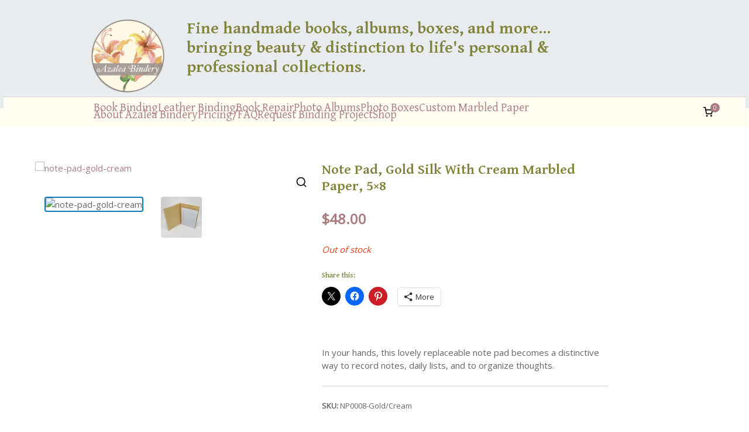

--- FILE ---
content_type: text/html; charset=UTF-8
request_url: https://azaleabindery.com/product/note-pad-gold-silk-with-cream-marbled-paper-5x8/
body_size: 21719
content:

<!doctype html>
		<html lang="en-US">
		
	<head>

				<meta charset="UTF-8">
		<meta name="viewport" content="width=device-width, initial-scale=1">
		<link rel="profile" href="http://gmpg.org/xfn/11">
		
		<meta name='robots' content='index, follow, max-image-preview:large, max-snippet:-1, max-video-preview:-1' />
	<style>img:is([sizes="auto" i], [sizes^="auto," i]) { contain-intrinsic-size: 3000px 1500px }</style>
	<script>window._wca = window._wca || [];</script>

	<!-- This site is optimized with the Yoast SEO plugin v25.3.1 - https://yoast.com/wordpress/plugins/seo/ -->
	<title>Note Pad, Gold Silk With Cream Marbled Paper - Azalea Bindery, LLC</title>
	<meta name="description" content="In your hands, this lovely replaceable note pad becomes a distinctive way to record notes, daily lists, and to organize thoughts." />
	<link rel="canonical" href="https://azaleabindery.com/product/note-pad-gold-silk-with-cream-marbled-paper-5x8/" />
	<meta property="og:locale" content="en_US" />
	<meta property="og:type" content="product" />
	<meta property="og:title" content="Note Pad, Gold Silk With Cream Marbled Paper - Azalea Bindery, LLC" />
	<meta property="og:description" content="In your hands, this lovely replaceable note pad becomes a distinctive way to record notes, daily lists, and to organize thoughts." />
	<meta property="og:url" content="https://azaleabindery.com/product/note-pad-gold-silk-with-cream-marbled-paper-5x8/" />
	<meta property="og:site_name" content="Azalea Bindery, LLC" />
	<meta property="article:modified_time" content="2025-01-10T20:49:00+00:00" />
	<meta property="og:image" content="https://azaleabindery.com/wp-content/uploads/note-pad-gold-white-8-edited-Pixlr.jpg" />
	<meta property="og:image:width" content="1024" />
	<meta property="og:image:height" content="1024" />
	<meta property="og:image:type" content="image/jpeg" /><meta property="og:image" content="https://azaleabindery.com/wp-content/uploads/note-pad-gold-white-8in.jpg" />
	<meta property="og:image:width" content="1024" />
	<meta property="og:image:height" content="1024" />
	<meta property="og:image:type" content="image/jpeg" />
	<meta name="twitter:card" content="summary_large_image" />
	<meta name="twitter:label1" content="Price" />
	<meta name="twitter:data1" content="&#036;48.00" />
	<meta name="twitter:label2" content="Availability" />
	<meta name="twitter:data2" content="Out of stock" />
	<script type="application/ld+json" class="yoast-schema-graph">{"@context":"https://schema.org","@graph":[{"@type":["WebPage","ItemPage"],"@id":"https://azaleabindery.com/product/note-pad-gold-silk-with-cream-marbled-paper-5x8/","url":"https://azaleabindery.com/product/note-pad-gold-silk-with-cream-marbled-paper-5x8/","name":"Note Pad, Gold Silk With Cream Marbled Paper - Azalea Bindery, LLC","isPartOf":{"@id":"https://azaleabindery.com/#website"},"primaryImageOfPage":{"@id":"https://azaleabindery.com/product/note-pad-gold-silk-with-cream-marbled-paper-5x8/#primaryimage"},"image":{"@id":"https://azaleabindery.com/product/note-pad-gold-silk-with-cream-marbled-paper-5x8/#primaryimage"},"thumbnailUrl":"https://azaleabindery.com/wp-content/uploads/note-pad-gold-white-8-edited-Pixlr.jpg","description":"In your hands, this lovely replaceable note pad becomes a distinctive way to record notes, daily lists, and to organize thoughts.","breadcrumb":{"@id":"https://azaleabindery.com/product/note-pad-gold-silk-with-cream-marbled-paper-5x8/#breadcrumb"},"inLanguage":"en-US","potentialAction":{"@type":"BuyAction","target":"https://azaleabindery.com/product/note-pad-gold-silk-with-cream-marbled-paper-5x8/"}},{"@type":"ImageObject","inLanguage":"en-US","@id":"https://azaleabindery.com/product/note-pad-gold-silk-with-cream-marbled-paper-5x8/#primaryimage","url":"https://azaleabindery.com/wp-content/uploads/note-pad-gold-white-8-edited-Pixlr.jpg","contentUrl":"https://azaleabindery.com/wp-content/uploads/note-pad-gold-white-8-edited-Pixlr.jpg","width":1024,"height":1024,"caption":"note-pad-gold-cream"},{"@type":"BreadcrumbList","@id":"https://azaleabindery.com/product/note-pad-gold-silk-with-cream-marbled-paper-5x8/#breadcrumb","itemListElement":[{"@type":"ListItem","position":1,"name":"Home","item":"https://azaleabindery.com/"},{"@type":"ListItem","position":2,"name":"Note Pad, Gold Silk With Cream Marbled Paper, 5&#215;8"}]},{"@type":"WebSite","@id":"https://azaleabindery.com/#website","url":"https://azaleabindery.com/","name":"Azalea Bindery, LLC","description":"","publisher":{"@id":"https://azaleabindery.com/#organization"},"potentialAction":[{"@type":"SearchAction","target":{"@type":"EntryPoint","urlTemplate":"https://azaleabindery.com/?s={search_term_string}"},"query-input":{"@type":"PropertyValueSpecification","valueRequired":true,"valueName":"search_term_string"}}],"inLanguage":"en-US"},{"@type":"Organization","@id":"https://azaleabindery.com/#organization","name":"Azaela Bindery","url":"https://azaleabindery.com/","logo":{"@type":"ImageObject","inLanguage":"en-US","@id":"https://azaleabindery.com/#/schema/logo/image/","url":"https://azaleabindery.com/wp-content/uploads/logox2.png","contentUrl":"https://azaleabindery.com/wp-content/uploads/logox2.png","width":259,"height":259,"caption":"Azaela Bindery"},"image":{"@id":"https://azaleabindery.com/#/schema/logo/image/"},"sameAs":["https://www.facebook.com/AzaleaBindery/","https://www.instagram.com/azaleabindery_1/","https://www.linkedin.com/in/mary-carol-koester-b94a1383/","https://www.pinterest.com/azaleabindery36/"]}]}</script>
	<meta property="product:price:amount" content="48.00" />
	<meta property="product:price:currency" content="USD" />
	<meta property="og:availability" content="out of stock" />
	<meta property="product:availability" content="out of stock" />
	<meta property="product:retailer_item_id" content="NP0008-Gold/Cream" />
	<meta property="product:condition" content="new" />
	<!-- / Yoast SEO plugin. -->


<link rel='dns-prefetch' href='//www.googletagmanager.com' />
<link rel='dns-prefetch' href='//stats.wp.com' />
<link rel='dns-prefetch' href='//fonts.googleapis.com' />
<link rel='preconnect' href='//c0.wp.com' />
<link rel="alternate" type="application/rss+xml" title="Azalea Bindery, LLC &raquo; Feed" href="https://azaleabindery.com/feed/" />
<link rel="alternate" type="application/rss+xml" title="Azalea Bindery, LLC &raquo; Comments Feed" href="https://azaleabindery.com/comments/feed/" />
<script type="text/javascript">
/* <![CDATA[ */
window._wpemojiSettings = {"baseUrl":"https:\/\/s.w.org\/images\/core\/emoji\/16.0.1\/72x72\/","ext":".png","svgUrl":"https:\/\/s.w.org\/images\/core\/emoji\/16.0.1\/svg\/","svgExt":".svg","source":{"concatemoji":"https:\/\/azaleabindery.com\/wp-includes\/js\/wp-emoji-release.min.js?ver=6.8.3"}};
/*! This file is auto-generated */
!function(s,n){var o,i,e;function c(e){try{var t={supportTests:e,timestamp:(new Date).valueOf()};sessionStorage.setItem(o,JSON.stringify(t))}catch(e){}}function p(e,t,n){e.clearRect(0,0,e.canvas.width,e.canvas.height),e.fillText(t,0,0);var t=new Uint32Array(e.getImageData(0,0,e.canvas.width,e.canvas.height).data),a=(e.clearRect(0,0,e.canvas.width,e.canvas.height),e.fillText(n,0,0),new Uint32Array(e.getImageData(0,0,e.canvas.width,e.canvas.height).data));return t.every(function(e,t){return e===a[t]})}function u(e,t){e.clearRect(0,0,e.canvas.width,e.canvas.height),e.fillText(t,0,0);for(var n=e.getImageData(16,16,1,1),a=0;a<n.data.length;a++)if(0!==n.data[a])return!1;return!0}function f(e,t,n,a){switch(t){case"flag":return n(e,"\ud83c\udff3\ufe0f\u200d\u26a7\ufe0f","\ud83c\udff3\ufe0f\u200b\u26a7\ufe0f")?!1:!n(e,"\ud83c\udde8\ud83c\uddf6","\ud83c\udde8\u200b\ud83c\uddf6")&&!n(e,"\ud83c\udff4\udb40\udc67\udb40\udc62\udb40\udc65\udb40\udc6e\udb40\udc67\udb40\udc7f","\ud83c\udff4\u200b\udb40\udc67\u200b\udb40\udc62\u200b\udb40\udc65\u200b\udb40\udc6e\u200b\udb40\udc67\u200b\udb40\udc7f");case"emoji":return!a(e,"\ud83e\udedf")}return!1}function g(e,t,n,a){var r="undefined"!=typeof WorkerGlobalScope&&self instanceof WorkerGlobalScope?new OffscreenCanvas(300,150):s.createElement("canvas"),o=r.getContext("2d",{willReadFrequently:!0}),i=(o.textBaseline="top",o.font="600 32px Arial",{});return e.forEach(function(e){i[e]=t(o,e,n,a)}),i}function t(e){var t=s.createElement("script");t.src=e,t.defer=!0,s.head.appendChild(t)}"undefined"!=typeof Promise&&(o="wpEmojiSettingsSupports",i=["flag","emoji"],n.supports={everything:!0,everythingExceptFlag:!0},e=new Promise(function(e){s.addEventListener("DOMContentLoaded",e,{once:!0})}),new Promise(function(t){var n=function(){try{var e=JSON.parse(sessionStorage.getItem(o));if("object"==typeof e&&"number"==typeof e.timestamp&&(new Date).valueOf()<e.timestamp+604800&&"object"==typeof e.supportTests)return e.supportTests}catch(e){}return null}();if(!n){if("undefined"!=typeof Worker&&"undefined"!=typeof OffscreenCanvas&&"undefined"!=typeof URL&&URL.createObjectURL&&"undefined"!=typeof Blob)try{var e="postMessage("+g.toString()+"("+[JSON.stringify(i),f.toString(),p.toString(),u.toString()].join(",")+"));",a=new Blob([e],{type:"text/javascript"}),r=new Worker(URL.createObjectURL(a),{name:"wpTestEmojiSupports"});return void(r.onmessage=function(e){c(n=e.data),r.terminate(),t(n)})}catch(e){}c(n=g(i,f,p,u))}t(n)}).then(function(e){for(var t in e)n.supports[t]=e[t],n.supports.everything=n.supports.everything&&n.supports[t],"flag"!==t&&(n.supports.everythingExceptFlag=n.supports.everythingExceptFlag&&n.supports[t]);n.supports.everythingExceptFlag=n.supports.everythingExceptFlag&&!n.supports.flag,n.DOMReady=!1,n.readyCallback=function(){n.DOMReady=!0}}).then(function(){return e}).then(function(){var e;n.supports.everything||(n.readyCallback(),(e=n.source||{}).concatemoji?t(e.concatemoji):e.wpemoji&&e.twemoji&&(t(e.twemoji),t(e.wpemoji)))}))}((window,document),window._wpemojiSettings);
/* ]]> */
</script>

<style id='wp-emoji-styles-inline-css' type='text/css'>

	img.wp-smiley, img.emoji {
		display: inline !important;
		border: none !important;
		box-shadow: none !important;
		height: 1em !important;
		width: 1em !important;
		margin: 0 0.07em !important;
		vertical-align: -0.1em !important;
		background: none !important;
		padding: 0 !important;
	}
</style>
<link rel='stylesheet' id='wp-block-library-css' href='https://c0.wp.com/c/6.8.3/wp-includes/css/dist/block-library/style.min.css' type='text/css' media='all' />
<style id='wp-block-library-theme-inline-css' type='text/css'>
.wp-block-audio :where(figcaption){color:#555;font-size:13px;text-align:center}.is-dark-theme .wp-block-audio :where(figcaption){color:#ffffffa6}.wp-block-audio{margin:0 0 1em}.wp-block-code{border:1px solid #ccc;border-radius:4px;font-family:Menlo,Consolas,monaco,monospace;padding:.8em 1em}.wp-block-embed :where(figcaption){color:#555;font-size:13px;text-align:center}.is-dark-theme .wp-block-embed :where(figcaption){color:#ffffffa6}.wp-block-embed{margin:0 0 1em}.blocks-gallery-caption{color:#555;font-size:13px;text-align:center}.is-dark-theme .blocks-gallery-caption{color:#ffffffa6}:root :where(.wp-block-image figcaption){color:#555;font-size:13px;text-align:center}.is-dark-theme :root :where(.wp-block-image figcaption){color:#ffffffa6}.wp-block-image{margin:0 0 1em}.wp-block-pullquote{border-bottom:4px solid;border-top:4px solid;color:currentColor;margin-bottom:1.75em}.wp-block-pullquote cite,.wp-block-pullquote footer,.wp-block-pullquote__citation{color:currentColor;font-size:.8125em;font-style:normal;text-transform:uppercase}.wp-block-quote{border-left:.25em solid;margin:0 0 1.75em;padding-left:1em}.wp-block-quote cite,.wp-block-quote footer{color:currentColor;font-size:.8125em;font-style:normal;position:relative}.wp-block-quote:where(.has-text-align-right){border-left:none;border-right:.25em solid;padding-left:0;padding-right:1em}.wp-block-quote:where(.has-text-align-center){border:none;padding-left:0}.wp-block-quote.is-large,.wp-block-quote.is-style-large,.wp-block-quote:where(.is-style-plain){border:none}.wp-block-search .wp-block-search__label{font-weight:700}.wp-block-search__button{border:1px solid #ccc;padding:.375em .625em}:where(.wp-block-group.has-background){padding:1.25em 2.375em}.wp-block-separator.has-css-opacity{opacity:.4}.wp-block-separator{border:none;border-bottom:2px solid;margin-left:auto;margin-right:auto}.wp-block-separator.has-alpha-channel-opacity{opacity:1}.wp-block-separator:not(.is-style-wide):not(.is-style-dots){width:100px}.wp-block-separator.has-background:not(.is-style-dots){border-bottom:none;height:1px}.wp-block-separator.has-background:not(.is-style-wide):not(.is-style-dots){height:2px}.wp-block-table{margin:0 0 1em}.wp-block-table td,.wp-block-table th{word-break:normal}.wp-block-table :where(figcaption){color:#555;font-size:13px;text-align:center}.is-dark-theme .wp-block-table :where(figcaption){color:#ffffffa6}.wp-block-video :where(figcaption){color:#555;font-size:13px;text-align:center}.is-dark-theme .wp-block-video :where(figcaption){color:#ffffffa6}.wp-block-video{margin:0 0 1em}:root :where(.wp-block-template-part.has-background){margin-bottom:0;margin-top:0;padding:1.25em 2.375em}
</style>
<link rel='stylesheet' id='mediaelement-css' href='https://c0.wp.com/c/6.8.3/wp-includes/js/mediaelement/mediaelementplayer-legacy.min.css' type='text/css' media='all' />
<link rel='stylesheet' id='wp-mediaelement-css' href='https://c0.wp.com/c/6.8.3/wp-includes/js/mediaelement/wp-mediaelement.min.css' type='text/css' media='all' />
<style id='jetpack-sharing-buttons-style-inline-css' type='text/css'>
.jetpack-sharing-buttons__services-list{display:flex;flex-direction:row;flex-wrap:wrap;gap:0;list-style-type:none;margin:5px;padding:0}.jetpack-sharing-buttons__services-list.has-small-icon-size{font-size:12px}.jetpack-sharing-buttons__services-list.has-normal-icon-size{font-size:16px}.jetpack-sharing-buttons__services-list.has-large-icon-size{font-size:24px}.jetpack-sharing-buttons__services-list.has-huge-icon-size{font-size:36px}@media print{.jetpack-sharing-buttons__services-list{display:none!important}}.editor-styles-wrapper .wp-block-jetpack-sharing-buttons{gap:0;padding-inline-start:0}ul.jetpack-sharing-buttons__services-list.has-background{padding:1.25em 2.375em}
</style>
<style id='global-styles-inline-css' type='text/css'>
:root{--wp--preset--aspect-ratio--square: 1;--wp--preset--aspect-ratio--4-3: 4/3;--wp--preset--aspect-ratio--3-4: 3/4;--wp--preset--aspect-ratio--3-2: 3/2;--wp--preset--aspect-ratio--2-3: 2/3;--wp--preset--aspect-ratio--16-9: 16/9;--wp--preset--aspect-ratio--9-16: 9/16;--wp--preset--color--black: #000000;--wp--preset--color--cyan-bluish-gray: #abb8c3;--wp--preset--color--white: #ffffff;--wp--preset--color--pale-pink: #f78da7;--wp--preset--color--vivid-red: #cf2e2e;--wp--preset--color--luminous-vivid-orange: #ff6900;--wp--preset--color--luminous-vivid-amber: #fcb900;--wp--preset--color--light-green-cyan: #7bdcb5;--wp--preset--color--vivid-green-cyan: #00d084;--wp--preset--color--pale-cyan-blue: #8ed1fc;--wp--preset--color--vivid-cyan-blue: #0693e3;--wp--preset--color--vivid-purple: #9b51e0;--wp--preset--gradient--vivid-cyan-blue-to-vivid-purple: linear-gradient(135deg,rgba(6,147,227,1) 0%,rgb(155,81,224) 100%);--wp--preset--gradient--light-green-cyan-to-vivid-green-cyan: linear-gradient(135deg,rgb(122,220,180) 0%,rgb(0,208,130) 100%);--wp--preset--gradient--luminous-vivid-amber-to-luminous-vivid-orange: linear-gradient(135deg,rgba(252,185,0,1) 0%,rgba(255,105,0,1) 100%);--wp--preset--gradient--luminous-vivid-orange-to-vivid-red: linear-gradient(135deg,rgba(255,105,0,1) 0%,rgb(207,46,46) 100%);--wp--preset--gradient--very-light-gray-to-cyan-bluish-gray: linear-gradient(135deg,rgb(238,238,238) 0%,rgb(169,184,195) 100%);--wp--preset--gradient--cool-to-warm-spectrum: linear-gradient(135deg,rgb(74,234,220) 0%,rgb(151,120,209) 20%,rgb(207,42,186) 40%,rgb(238,44,130) 60%,rgb(251,105,98) 80%,rgb(254,248,76) 100%);--wp--preset--gradient--blush-light-purple: linear-gradient(135deg,rgb(255,206,236) 0%,rgb(152,150,240) 100%);--wp--preset--gradient--blush-bordeaux: linear-gradient(135deg,rgb(254,205,165) 0%,rgb(254,45,45) 50%,rgb(107,0,62) 100%);--wp--preset--gradient--luminous-dusk: linear-gradient(135deg,rgb(255,203,112) 0%,rgb(199,81,192) 50%,rgb(65,88,208) 100%);--wp--preset--gradient--pale-ocean: linear-gradient(135deg,rgb(255,245,203) 0%,rgb(182,227,212) 50%,rgb(51,167,181) 100%);--wp--preset--gradient--electric-grass: linear-gradient(135deg,rgb(202,248,128) 0%,rgb(113,206,126) 100%);--wp--preset--gradient--midnight: linear-gradient(135deg,rgb(2,3,129) 0%,rgb(40,116,252) 100%);--wp--preset--font-size--small: 13px;--wp--preset--font-size--medium: 20px;--wp--preset--font-size--large: 36px;--wp--preset--font-size--x-large: 42px;--wp--preset--spacing--20: 0.44rem;--wp--preset--spacing--30: 0.67rem;--wp--preset--spacing--40: 1rem;--wp--preset--spacing--50: 1.5rem;--wp--preset--spacing--60: 2.25rem;--wp--preset--spacing--70: 3.38rem;--wp--preset--spacing--80: 5.06rem;--wp--preset--shadow--natural: 6px 6px 9px rgba(0, 0, 0, 0.2);--wp--preset--shadow--deep: 12px 12px 50px rgba(0, 0, 0, 0.4);--wp--preset--shadow--sharp: 6px 6px 0px rgba(0, 0, 0, 0.2);--wp--preset--shadow--outlined: 6px 6px 0px -3px rgba(255, 255, 255, 1), 6px 6px rgba(0, 0, 0, 1);--wp--preset--shadow--crisp: 6px 6px 0px rgba(0, 0, 0, 1);}:root { --wp--style--global--content-size: 760px;--wp--style--global--wide-size: 1160px; }:where(body) { margin: 0; }.wp-site-blocks > .alignleft { float: left; margin-right: 2em; }.wp-site-blocks > .alignright { float: right; margin-left: 2em; }.wp-site-blocks > .aligncenter { justify-content: center; margin-left: auto; margin-right: auto; }:where(.wp-site-blocks) > * { margin-block-start: 24px; margin-block-end: 0; }:where(.wp-site-blocks) > :first-child { margin-block-start: 0; }:where(.wp-site-blocks) > :last-child { margin-block-end: 0; }:root { --wp--style--block-gap: 24px; }:root :where(.is-layout-flow) > :first-child{margin-block-start: 0;}:root :where(.is-layout-flow) > :last-child{margin-block-end: 0;}:root :where(.is-layout-flow) > *{margin-block-start: 24px;margin-block-end: 0;}:root :where(.is-layout-constrained) > :first-child{margin-block-start: 0;}:root :where(.is-layout-constrained) > :last-child{margin-block-end: 0;}:root :where(.is-layout-constrained) > *{margin-block-start: 24px;margin-block-end: 0;}:root :where(.is-layout-flex){gap: 24px;}:root :where(.is-layout-grid){gap: 24px;}.is-layout-flow > .alignleft{float: left;margin-inline-start: 0;margin-inline-end: 2em;}.is-layout-flow > .alignright{float: right;margin-inline-start: 2em;margin-inline-end: 0;}.is-layout-flow > .aligncenter{margin-left: auto !important;margin-right: auto !important;}.is-layout-constrained > .alignleft{float: left;margin-inline-start: 0;margin-inline-end: 2em;}.is-layout-constrained > .alignright{float: right;margin-inline-start: 2em;margin-inline-end: 0;}.is-layout-constrained > .aligncenter{margin-left: auto !important;margin-right: auto !important;}.is-layout-constrained > :where(:not(.alignleft):not(.alignright):not(.alignfull)){max-width: var(--wp--style--global--content-size);margin-left: auto !important;margin-right: auto !important;}.is-layout-constrained > .alignwide{max-width: var(--wp--style--global--wide-size);}body .is-layout-flex{display: flex;}.is-layout-flex{flex-wrap: wrap;align-items: center;}.is-layout-flex > :is(*, div){margin: 0;}body .is-layout-grid{display: grid;}.is-layout-grid > :is(*, div){margin: 0;}body{padding-top: 0px;padding-right: 0px;padding-bottom: 0px;padding-left: 0px;}a:where(:not(.wp-element-button)){text-decoration: underline;}:root :where(.wp-element-button, .wp-block-button__link){background-color: #32373c;border-width: 0;color: #fff;font-family: inherit;font-size: inherit;line-height: inherit;padding: calc(0.667em + 2px) calc(1.333em + 2px);text-decoration: none;}.has-black-color{color: var(--wp--preset--color--black) !important;}.has-cyan-bluish-gray-color{color: var(--wp--preset--color--cyan-bluish-gray) !important;}.has-white-color{color: var(--wp--preset--color--white) !important;}.has-pale-pink-color{color: var(--wp--preset--color--pale-pink) !important;}.has-vivid-red-color{color: var(--wp--preset--color--vivid-red) !important;}.has-luminous-vivid-orange-color{color: var(--wp--preset--color--luminous-vivid-orange) !important;}.has-luminous-vivid-amber-color{color: var(--wp--preset--color--luminous-vivid-amber) !important;}.has-light-green-cyan-color{color: var(--wp--preset--color--light-green-cyan) !important;}.has-vivid-green-cyan-color{color: var(--wp--preset--color--vivid-green-cyan) !important;}.has-pale-cyan-blue-color{color: var(--wp--preset--color--pale-cyan-blue) !important;}.has-vivid-cyan-blue-color{color: var(--wp--preset--color--vivid-cyan-blue) !important;}.has-vivid-purple-color{color: var(--wp--preset--color--vivid-purple) !important;}.has-black-background-color{background-color: var(--wp--preset--color--black) !important;}.has-cyan-bluish-gray-background-color{background-color: var(--wp--preset--color--cyan-bluish-gray) !important;}.has-white-background-color{background-color: var(--wp--preset--color--white) !important;}.has-pale-pink-background-color{background-color: var(--wp--preset--color--pale-pink) !important;}.has-vivid-red-background-color{background-color: var(--wp--preset--color--vivid-red) !important;}.has-luminous-vivid-orange-background-color{background-color: var(--wp--preset--color--luminous-vivid-orange) !important;}.has-luminous-vivid-amber-background-color{background-color: var(--wp--preset--color--luminous-vivid-amber) !important;}.has-light-green-cyan-background-color{background-color: var(--wp--preset--color--light-green-cyan) !important;}.has-vivid-green-cyan-background-color{background-color: var(--wp--preset--color--vivid-green-cyan) !important;}.has-pale-cyan-blue-background-color{background-color: var(--wp--preset--color--pale-cyan-blue) !important;}.has-vivid-cyan-blue-background-color{background-color: var(--wp--preset--color--vivid-cyan-blue) !important;}.has-vivid-purple-background-color{background-color: var(--wp--preset--color--vivid-purple) !important;}.has-black-border-color{border-color: var(--wp--preset--color--black) !important;}.has-cyan-bluish-gray-border-color{border-color: var(--wp--preset--color--cyan-bluish-gray) !important;}.has-white-border-color{border-color: var(--wp--preset--color--white) !important;}.has-pale-pink-border-color{border-color: var(--wp--preset--color--pale-pink) !important;}.has-vivid-red-border-color{border-color: var(--wp--preset--color--vivid-red) !important;}.has-luminous-vivid-orange-border-color{border-color: var(--wp--preset--color--luminous-vivid-orange) !important;}.has-luminous-vivid-amber-border-color{border-color: var(--wp--preset--color--luminous-vivid-amber) !important;}.has-light-green-cyan-border-color{border-color: var(--wp--preset--color--light-green-cyan) !important;}.has-vivid-green-cyan-border-color{border-color: var(--wp--preset--color--vivid-green-cyan) !important;}.has-pale-cyan-blue-border-color{border-color: var(--wp--preset--color--pale-cyan-blue) !important;}.has-vivid-cyan-blue-border-color{border-color: var(--wp--preset--color--vivid-cyan-blue) !important;}.has-vivid-purple-border-color{border-color: var(--wp--preset--color--vivid-purple) !important;}.has-vivid-cyan-blue-to-vivid-purple-gradient-background{background: var(--wp--preset--gradient--vivid-cyan-blue-to-vivid-purple) !important;}.has-light-green-cyan-to-vivid-green-cyan-gradient-background{background: var(--wp--preset--gradient--light-green-cyan-to-vivid-green-cyan) !important;}.has-luminous-vivid-amber-to-luminous-vivid-orange-gradient-background{background: var(--wp--preset--gradient--luminous-vivid-amber-to-luminous-vivid-orange) !important;}.has-luminous-vivid-orange-to-vivid-red-gradient-background{background: var(--wp--preset--gradient--luminous-vivid-orange-to-vivid-red) !important;}.has-very-light-gray-to-cyan-bluish-gray-gradient-background{background: var(--wp--preset--gradient--very-light-gray-to-cyan-bluish-gray) !important;}.has-cool-to-warm-spectrum-gradient-background{background: var(--wp--preset--gradient--cool-to-warm-spectrum) !important;}.has-blush-light-purple-gradient-background{background: var(--wp--preset--gradient--blush-light-purple) !important;}.has-blush-bordeaux-gradient-background{background: var(--wp--preset--gradient--blush-bordeaux) !important;}.has-luminous-dusk-gradient-background{background: var(--wp--preset--gradient--luminous-dusk) !important;}.has-pale-ocean-gradient-background{background: var(--wp--preset--gradient--pale-ocean) !important;}.has-electric-grass-gradient-background{background: var(--wp--preset--gradient--electric-grass) !important;}.has-midnight-gradient-background{background: var(--wp--preset--gradient--midnight) !important;}.has-small-font-size{font-size: var(--wp--preset--font-size--small) !important;}.has-medium-font-size{font-size: var(--wp--preset--font-size--medium) !important;}.has-large-font-size{font-size: var(--wp--preset--font-size--large) !important;}.has-x-large-font-size{font-size: var(--wp--preset--font-size--x-large) !important;}
:root :where(.wp-block-pullquote){font-size: 1.5em;line-height: 1.6;}
</style>
<link rel='stylesheet' id='photoswipe-css' href='https://c0.wp.com/p/woocommerce/10.4.3/assets/css/photoswipe/photoswipe.min.css' type='text/css' media='all' />
<link rel='stylesheet' id='photoswipe-default-skin-css' href='https://c0.wp.com/p/woocommerce/10.4.3/assets/css/photoswipe/default-skin/default-skin.min.css' type='text/css' media='all' />
<style id='woocommerce-inline-inline-css' type='text/css'>
.woocommerce form .form-row .required { visibility: visible; }
</style>
<link rel='stylesheet' id='zakra-style-css' href='https://azaleabindery.com/wp-content/themes/zakra/style.css?ver=6.8.3' type='text/css' media='all' />
<link rel='stylesheet' id='zakra-pro-css' href='https://azaleabindery.com/wp-content/plugins/zakra-pro/public/assets/css/zakra-pro-public.min.css?ver=3.1.3' type='text/css' media='all' />
<style id='zakra-pro-inline-css' type='text/css'>
.zak-header-builder .zak-header-top-row .widget .widget-title{color:#16181a;}@media screen and (min-width: 1001px) {}.zak-header-builder .zak-primary-nav .sub-menu, .zak-header-builder .zak-primary-nav.zak-menu-item--layout-2 .sub-menu{background-color:#fffcf0;}.zak-header-builder .zak-primary-nav .sub-menu, .zak-header-builder .zak-primary-nav.zak-menu-item--layout-2 .sub-menu{}.zak-header-builder .zak-primary-nav .sub-menu, .zak-header-builder .zak-primary-nav.zak-menu-item--layout-2 .sub-menu{border-color:#fffdf0;}.zak-header-builder .zak-primary-nav ul li ul li a, .zak-header-builder .zak-primary-nav.zak-menu-item--layout-2 .sub-menu li a{color:#ac7b81;}.zak-header-builder .zak-primary-nav ul li ul li:hover > a, .zak-header-builder .zak-primary-nav.zak-menu-item--layout-2 .sub-menu li:hover a{color:#81833c;}.zak-header-builder .zak-primary-nav ul li ul li:active > a, .zak-header-builder .zak-primary-nav ul li ul li.current_page_item > a, .zak-header-builder .zak-primary-nav ul li ul li.current-menu-item > a{color:#ac7b81;}.zak-header-builder .zak-primary-nav ul li .sub-menu li{border-width:0px;}.zak-header-builder .zak-toggle-menu{color:#ac7b81;}.zak-header-builder .zak-menu-toggle .zak-icon, .zak-toggle-menu .zak-icon{fill:#ac7b81;}.zak-header-builder .zak-toggle-menu .zak-icon{font-size:rem;}.zak-header-builder .zak-mobile-nav__header .zak-mobile-nav-close{color:#81833c;}.zak-header-builder .zak-mobile-nav__header .zak-mobile-nav-close .zak-icon{fill:#81833c;}.zak-header-builder .zak-mobile-nav a{color:#ac7b81;}.zak-header-builder .zak-mobile-nav li.page_item_has_children .zak-submenu-toggle .zak-icon, .zak-header-builder .zak-mobile-nav li.menu-item-has-children .zak-submenu-toggle .zak-icon{fill:#ac7b81;}.zak-header-builder .zak-mobile-nav li:hover > a{color:#81833c;}.zak-header-builder .zak-mobile-nav .current_page_item a, .zak-mobile-nav > .menu ul li.current-menu-item > a{color:#ac7b81;}.zak-header-builder .zak-mobile-nav, .zak-search-form .zak-search-field{background-color:#fffcf0;}.zak-header-builder .zak-mobile-nav li{border-color:#fffdf0;}.zak-header-builder .zak-mobile-nav ul ul li a{color:#ac7b81;}.zak-header-builder .zak-mobile-nav ul ul li:hover a{color:#81833c;}.zak-header-builder .zak-mobile-nav ul ul li.current-menu-item a, .zak-header-builder .zak-mobile-nav ul ul li.current-menu-item > a{color:#ac7b81;}.zak-header-builder .zak-mobile-nav ul ul li a{font-family:Open Sans;font-weight:400;font-size:22px;line-height:1.2;}.zak-header-builder .widget .widget-title{font-family:Gentium Basic;font-weight:700;font-size:34px;line-height:1.2;}.zak-header-builder .widget{font-family:Open Sans;font-weight:400;font-size:15px;}.zak-entry-summary p, .entry-content p{color:#666666;}pre{color:#666666;}.entry-content blockquote p{color:#666666;}.zak-entry-summary a:active, .entry-content a:active{color:#ac7b81;}.zak-entry-summary a:focus, .entry-content a:focus{color:#ac7b81;}.zak-entry-summary a:visited, .entry-content a:visited{color:#ac7b81;}h1{color:#81833c;}h2{color:#81833c;}h3{color:#81833c;}h4{color:#81833c;}h5{color:#81833c;}h6{color:#81833c;}.zak-entry-summary p, .zakra-article-post .entry-content > p{font-family:Open Sans;font-weight:400;font-size:15px;}pre{font-family:default;font-weight:400;font-size:15px;}.entry-content blockquote p{font-family:Gentium Basic;font-weight:400;font-size:1.44rem;line-height:1.2;}.entry-content a:hover, .zak-entry-summary a:hover{text-decoration:none;}.woocommerce .zak-content ul.products li.zakra-product--style-2 .wc-forward.added_to_cart, .wc-block-grid__products .wc-block-grid__product.zakra-product--style-2 .wc-block-grid__product-add-to-cart .added_to_cart{background-color:#ac7b81;}.woocommerce .zak-content ul.products li.zakra-product--style-2 .wc-forward.added_to_cart:hover, .wc-block-grid__products .wc-block-grid__product.zakra-product--style-2 .wc-block-grid__product-add-to-cart .added_to_cart:hover, .wc-block-grid__products .wc-block-grid__product .wc-block-grid__product-add-to-cart .wp-block-button__link:hover{background-color:#81833c;}.woocommerce .zak-content ul.products li.zakra-product--style-2 .added_to_cart{border-radius:20px;} .wc-block-grid__products .wc-block-grid__product.zakra-product--style-2 .wc-block-grid__product-add-to-cart .added_to_cart{border-radius:20px;} li.product .button{border-radius:20px;} li.product .button.add_to_cart_button{border-radius:20px;} li.product .wc-forward.added_to_cart{border-radius:20px;}button, input[type="button"], input[type="reset"], input[type="submit"], .wp-block-button .wp-block-button__link, .woocommerce .zak-content ul.products li.zakra-product--style-2 .added_to_cart, .wc-block-grid__products .wc-block-grid__product.zakra-product--style-2 .wc-block-grid__product-add-to-cart .added_to_cart{border-top-width:1px;border-right-width:1px;border-bottom-width:1px;border-left-width:1px;}button, input[type="button"], input[type="reset"], input[type="submit"], .wp-block-button .wp-block-button__link, .woocommerce .zak-content ul.products li.zakra-product--style-2 .added_to_cart, .wc-block-grid__products .wc-block-grid__product.zakra-product--style-2 .wc-block-grid__product-add-to-cart .added_to_cart{border-color:#ac7b81;}button:hover, input[type="button"]:hover, input[type="reset"]:hover, input[type="submit"]:hover, .wp-block-button .wp-block-button__link:hover, .woocommerce .zak-content ul.products li.zakra-product--style-2 .added_to_cart:hover,.wc-block-grid__products .wc-block-grid__product.zakra-product--style-2 .wc-block-grid__product-add-to-cart .added_to_cart:hover{border-color:#81833c;}.site-branding .site-title:hover, .site-branding .site-title a:hover{color:#81833c;}.zak-top-bar ul.menu > li{}.zak-top-bar{padding-top:20px;padding-right:0px;padding-bottom:0px;padding-left:0px;}.zak-top-bar a, .zak-top-bar .menu a{color:#ac7b81;}.zak-top-bar ul .menu-item-has-children > a .zak-submenu-toggle svg, .zak-top-bar ul .page_item_has_children > a .zak-submenu-toggle svg{fill:#ac7b81;}.zak-top-bar a:hover, .zak-top-bar .menu a:hover{color:#81833c;}.zak-top-bar ul .menu-item-has-children > a:hover .zak-submenu-toggle svg, .zak-top-bar ul .page_item_has_children > a:hover .zak-submenu-toggle svg{fill:#81833c;}.zak-top-bar .widget .widget-title{color:#16181a;}.zak-top-bar .widget{font-family:Gentium Basic;font-weight:400;font-size:29px;line-height:1.2;}.zak-top-bar .menu li a{font-family:default;font-weight:400;line-height:1.8;}.zak-top-bar p{font-family:Gentium Basic;font-style:italic;font-weight:400;font-size:29px;line-height:1.2;}.zak-top-bar{border-bottom-color:#000000;}.zak-main-header, .zak-header.zak-layout-2-style-2 .zak-main-header{}.zak-header.zak-layout-2 .zak-header-col--2{background-color:#fffdf0;background-size:contain;}.zakra-mobile-logo img{max-width:0px;}@media screen and (min-width: 1001px) {header .zak-main-header .zak-header-col--2{background-color:#fffdf0;}}.zak-primary-nav.zak-menu-item--layout-2 > ul > li:hover > a{background-color:#1e7ba6;}.zak-primary-nav.zak-menu-item--layout-2 > ul > li.current_page_item  > a, .zak-primary-nav.zak-menu-item--layout-2 ul > li.current-menu-item  > a, .zak-primary-nav.zak-menu-item--layout-2 ul > li > a.tg-current-menu-item{background-color:#1e7ba6;}.zak-main-header .zak-header-actions .zak-icon, .zak-header-action .zak-icon{font-size:1.44rem;}.main-navigation.zak-primary-nav ul li ul li a, .zak-primary-nav.zak-menu-item--layout-2 .sub-menu li a{color:#ac7b81;}.main-navigation.zak-primary-nav ul li ul li:hover > a, .zak-primary-nav.zak-menu-item--layout-2 .sub-menu li:hover a{color:#81833c;}.main-navigation.zak-primary-nav ul li ul li:active > a, .main-navigation.zak-primary-nav ul li ul li.current_page_item > a, .main-navigation.zak-primary-nav ul li ul li.current-menu-item > a{color:#ac7b81;}.zak-primary-nav ul li .sub-menu li{border-width:0px;}.zak-primary-nav .sub-menu, .zak-primary-nav.zak-menu-item--layout-2 .sub-menu{background-color:#fffcf0;}.zak-primary-nav .sub-menu, .zak-primary-nav.zak-menu-item--layout-2 .sub-menu{}.zak-primary-nav .sub-menu, .zak-primary-nav.zak-menu-item--layout-2 .sub-menu{border-color:#fffdf0;}.zak-toggle-menu .zak-icon{font-size:rem;}@media screen and (max-width:1001px){.zak-toggle-menu{display:flex;}.zak-header-col--2 > .zak-header-actions .zak-header-search,.zak-header-col--2 > .zak-header-actions .zak-menu-item-cart, .zak-main-nav{display:none;}.zak-mobile-nav{display:block;}}@media screen and (min-width:1001px){.zak-toggle-menu{display:none;}.zak-header-actions .zak-header-search, .zak-header-actions .zak-menu-item-cart{display:flex;}.zak-main-nav{display:flex;}}.zak-header-col .zak-toggle-menu{color:#ac7b81;}.zak-header-col .zak-menu-toggle .zak-icon, .zak-toggle-menu .zak-icon{fill:#ac7b81;}.zak-mobile-nav, .zak-search-form .zak-search-field{background-color:#fffcf0;}.zak-mobile-nav__header .zak-mobile-nav-close{color:#81833c;}.zak-mobile-nav__header .zak-mobile-nav-close .zak-icon{fill:#81833c;}.zak-mobile-nav a{color:#ac7b81;}.zak-mobile-nav li.page_item_has_children .zak-submenu-toggle .zak-icon, .zak-mobile-nav li.menu-item-has-children .zak-submenu-toggle .zak-icon{fill:#ac7b81;}.zak-mobile-nav li:hover > a{color:#81833c;}.zak-mobile-nav .current_page_item a, .zak-mobile-nav > .menu ul li.current-menu-item > a{color:#ac7b81;}.zak-mobile-nav ul ul li a{color:#ac7b81;}.zak-mobile-nav ul ul li:hover a{color:#81833c;}.zak-mobile-nav ul ul li.current-menu-item a, .zak-mobile-nav ul ul li.current-menu-item > a{color:#ac7b81;}.zak-mobile-nav ul ul li a{font-family:Open Sans;font-weight:400;font-size:22px;line-height:1.2;}.zak-mobile-nav li{border-color:#fffdf0;}.zak-entry-footer a{font-family:Gentium Basic;font-weight:700;font-size:21px;line-height:1;}.single .zak-page-header .zak-page-title, .single .zak-post-content .entry-title{font-family:Gentium Basic;font-weight:700;font-size:34px;line-height:1.2;}.zak-footer-cols{padding-top:40px;padding-right:0px;padding-bottom:40px;padding-left:0px;}.zak-footer-cols .widget .widget-title{font-family:Gentium Basic;font-weight:700;font-size:34px;line-height:1.2;}.zak-footer-bar{padding-top:25px;padding-right:0px;padding-bottom:25px;padding-left:0px;}.zak-footer-bar .widget .widget-title{font-family:Gentium Basic;font-weight:700;font-size:34px;line-height:1.2;}.zak-footer-bar .widget{font-family:Open Sans;font-weight:400;font-size:15px;}.zak-footer-bar .menu li a{font-family:Gentium Basic;font-weight:400;font-size:22px;line-height:1.2;}.zak-footer-bar{font-family:Open Sans;font-weight:400;font-size:15px;}.zak-footer-cols .widget{font-family:Open Sans;font-weight:400;font-size:15px;}
.woocommerce a.button, .woocommerce .zak-checkout-btn a.button , .woocommerce a.checkout-button.button.alt, .woocommerce button.button, .woocommerce button.button.alt, .woocommerce ul.products a.button, .woocommerce div.product form.cart .button, .woocommerce ul.products li.product .add_to_cart_button.button, .wc-block-grid__product .wp-block-button.wc-block-grid__product-add-to-cart  .wp-block-button__link, .woocommerce .woocommerce-cart-form .cart .button, .zak-sticky-panel .zak-checkout-btn a{border-top-width:1px;border-right-width:1px;border-bottom-width:1px;border-left-width:1px;}.woocommerce a.button, .woocommerce .zak-checkout-btn a.button, .woocommerce a.checkout-button.button.alt, .woocommerce button.button, .woocommerce button.button.alt, .woocommerce ul.products a.button, .woocommerce div.product form.cart .button, .woocommerce ul.products li.product .add_to_cart_button.button, .wc-block-grid__product .wp-block-button.wc-block-grid__product-add-to-cart  .wp-block-button__link, .woocommerce .woocommerce-cart-form .cart .button, .zak-sticky-panel .zak-checkout-btn a{border-color:#ac7b81;}.woocommerce a.button:hover, .woocommerce .zak-checkout-btn a.button:hover, .woocommerce a.checkout-button.button.alt:hover, .woocommerce button.button:hover, .woocommerce button.button.alt:hover, .woocommerce ul.products a.button:hover, .woocommerce div.product form.cart .button:hover, .woocommerce ul.products li.product .add_to_cart_button.button:hover, .wc-block-grid__product .wp-block-button.wc-block-grid__product-add-to-cart  .wp-block-button__link:hover , .woocommerce .woocommerce-cart-form .cart .button:hover, .zak-sticky-panel .zak-checkout-btn a:hover{border-color:#81833c;}.woocommerce .zak-content ul.products li.zakra-product--style-2 .added_to_cart, .wc-block-grid__products .wc-block-grid__product.zakra-product--style-2 .wc-block-grid__product-add-to-cart .added_to_cart{padding-top:5px;padding-right:35px;padding-bottom:5px;padding-left:35px;}.woocommerce li.product .button, li.product .add_to_cart_button, li.product .button,
				.woocommerce-active .wc-block-grid__products .wc-block-grid__product .wp-block-button .wp-block-button__link, .wc-block-grid__products .wc-block-grid__product .wp-block-button .wp-block-button__link{color:#FFFFFF;}
.zak-footer-builder .zak-footer-main-row ul li{border-bottom-width:0px;}:root{--top-grid-columns: 4;
			--main-grid-columns: 4;
			--bottom-grid-columns: 1;
			} .zak-footer-builder .zak-bottom-row{justify-items: center;} .zak-footer-builder .zak-footer-bottom-row .zak-footer-col{flex-direction: column;}.zak-footer-builder .zak-footer-main-row .zak-footer-col{flex-direction: column;}.zak-footer-builder .zak-footer-top-row .zak-footer-col{flex-direction: column;}.zak-footer-builder .zak-copyright{text-align: center;}.zak-footer-builder .zak-footer-nav{display: flex; justify-content: center;}.zak-footer-builder .zak-footer-nav-2{display: flex; justify-content: center;}.zak-footer-builder .zak-html-1{text-align: center;}.zak-footer-builder .zak-html-2{text-align: center;}.zak-footer-builder .footer-social-icons{text-align: ;}.zak-footer-builder .widget-footer-sidebar-1{text-align: ;}.zak-footer-builder .widget-footer-sidebar-2{text-align: ;}.zak-footer-builder .widget-footer-sidebar-3{text-align: ;}.zak-footer-builder .widget-footer-sidebar-4{text-align: ;}.zak-footer-builder .widget-footer-bar-col-1-sidebar{text-align: ;}.zak-footer-builder .widget-footer-bar-col-2-sidebar{text-align: ;} :root{--zakra-color-1: #eaf3fb;--zakra-color-2: #bfdcf3;--zakra-color-3: #94c4eb;--zakra-color-4: #6aace2;--zakra-color-5: #257bc1;--zakra-color-6: #1d6096;--zakra-color-7: #15446b;--zakra-color-8: #0c2941;--zakra-color-9: #040e16;}.zak-container{max-width:1160px;} .zak-container--boxed .zak-site{max-width:1160px;}@media screen and (min-width: 1001px) {.zak-primary{width:87%;}.zak-secondary {width:13%;}}a:hover, a:focus,
				.zak-primary-nav ul li:hover > a,
				.zak-primary-nav ul .current_page_item > a,
				.zak-entry-summary a,
				.zak-entry-meta a, .zak-post-content .zak-entry-footer a:hover,
				.pagebuilder-content a, .zak-style-2 .zak-entry-meta span,
				.zak-style-2 .zak-entry-meta a,
				.entry-title:hover a,
				.zak-breadcrumbs .trail-items a,
				.breadcrumbs .trail-items a,
				.entry-content a,
				.edit-link a,
				.zak-footer-bar a:hover,
				.widget li a,
				#comments .comment-content a,
				#comments .reply,
				button:hover,
				.zak-button:hover,
				.zak-entry-footer .edit-link a,
				.zak-header-action .yith-wcwl-items-count .yith-wcwl-icon span,
				.pagebuilder-content a, .zak-entry-footer a,
				.zak-header-buttons .zak-header-button--2 .zak-button,
				.zak-header-buttons .zak-header-button .zak-button:hover,
				.woocommerce-cart .coupon button.button{color:#ac7b81;}.zak-post-content .entry-button:hover .zak-icon,
				.zak-error-404 .zak-button:hover svg,
				.zak-style-2 .zak-entry-meta span .zak-icon,
				.entry-button .zak-icon{fill:#ac7b81;}blockquote, .wp-block-quote,
				button, input[type="button"],
				input[type="reset"],
				input[type="submit"],
				.wp-block-button .wp-block-button__link,
				blockquote.has-text-align-right, .wp-block-quote.has-text-align-right,
				button:hover,
				.wp-block-button .wp-block-button__link:hover,
				.zak-button:hover,
				.zak-header-buttons .zak-header-button .zak-button,
				.zak-header-buttons .zak-header-button.zak-header-button--2 .zak-button,
				.zak-header-buttons .zak-header-button .zak-button:hover,
				.woocommerce-cart .coupon button.button,
				.woocommerce-cart .actions > button.button{border-color:#ac7b81;}.zak-primary-nav.zak-layout-1-style-2 > ul > li.current_page_item > a::before,
				.zak-primary-nav.zak-layout-1-style-2 > ul a:hover::before,
				.zak-primary-nav.zak-layout-1-style-2 > ul > li.current-menu-item > a::before,
				.zak-primary-nav.zak-layout-1-style-3 > ul > li.current_page_item > a::before,
				.zak-primary-nav.zak-layout-1-style-3 > ul > li.current-menu-item > a::before,
				.zak-primary-nav.zak-layout-1-style-4 > ul > li.current_page_item > a::before,
				.zak-primary-nav.zak-layout-1-style-4 > ul > li.current-menu-item > a::before,
				.zak-scroll-to-top:hover, button, input[type="button"], input[type="reset"],
				input[type="submit"], .zak-header-buttons .zak-header-button--1 .zak-button,
				.wp-block-button .wp-block-button__link,
				.zak-menu-item-cart .cart-page-link .count,
				.widget .wp-block-heading::before,
				#comments .comments-title::before,
				#comments .comment-reply-title::before,
				.widget .widget-title::before,
				.zak-footer-builder .zak-footer-main-row .widget .wp-block-heading::before,
				.zak-footer-builder .zak-footer-top-row .widget .wp-block-heading::before,
				.zak-footer-builder .zak-footer-bottom-row .widget .wp-block-heading::before,
				.zak-footer-builder .zak-footer-main-row .widget .widget-title::before,
				.zak-footer-builder .zak-footer-top-row .widget .widget-title::before,
				.zak-footer-builder .zak-footer-bottom-row .widget .widget-title::before,
				.woocommerce-cart .actions .coupon button.button:hover,
				.woocommerce-cart .actions > button.button,
				.woocommerce-cart .actions > button.button:hover{background-color:#ac7b81;}button, input[type="button"],
				input[type="reset"],
				input[type="submit"],
				.wp-block-button .wp-block-button__link,
				.zak-button{border-color:#ac7b81;background-color:#ac7b81;}body, .woocommerce-ordering select{color:#666666;}.entry-content a{color:#ac7b81;}.zak-entry-footer a:hover,
				.entry-button:hover,
				.zak-entry-footer a:hover,
				.entry-content a:hover,
				.pagebuilder-content a:hover, .pagebuilder-content a:hover{color:#81833c;}.entry-button:hover .zak-icon{fill:#81833c;}.zak-content{}body{font-family:Open Sans;font-weight:400;font-size:15px;}h1, h2, h3, h4, h5, h6{font-family:Gentium Basic;font-weight:700;line-height:1.2;}h1{font-family:Gentium Basic;font-weight:700;font-size:34px;line-height:1.2;}h2{font-family:Gentium Basic;font-weight:700;font-size:30px;line-height:1.2;}h3{font-family:Gentium Basic;font-weight:700;font-size:28px;line-height:1.2;}h4{font-family:Gentium Basic;font-weight:400;font-size:22px;line-height:1.2;}h5{font-family:Gentium Basic;font-weight:400;font-size:20px;line-height:1.2;}h6{font-family:Gentium Basic;font-weight:400;font-size:18px;line-height:1.2;}button, input[type="button"], input[type="reset"], input[type="submit"], #infinite-handle span, .wp-block-button .wp-block-button__link{padding-top:5px;padding-right:35px;padding-bottom:5px;padding-left:35px;}button, input[type="button"], input[type="reset"], input[type="submit"], #infinite-handle span, .wp-block-button .wp-block-button__link{background-color:#ac7b81;}button:hover, input[type="button"]:hover, input[type="reset"]:hover, input[type="submit"]:hover, #infinite-handle span:hover, .wp-block-button .wp-block-button__link:hover{background-color:#81833c;}button{border-radius:20px;} input[type="button"]{border-radius:20px;} input[type="reset"]{border-radius:20px;} input[type="submit"]{border-radius:20px;} #infinite-handle span{border-radius:20px;} .wp-block-button .wp-block-button__link{border-radius:20px;}.site-title{color:#blank;}.site-branding .custom-logo-link img{max-width:27px;}.zak-header .zak-top-bar{color:#857f41;}.zak-header .zak-top-bar{background-color:#e9ecef;background-image:url(https://azaleabindery.com/wp-content/uploads/linen-background.png);background-size:cover;background-repeat:no-repeat;}.zak-header .zak-main-header{background-color:#fffdf0;background-size:contain;}.zak-header{border-bottom-width:0px;} .zak-header-sticky-wrapper .sticky-header{border-bottom-width:0px;}.zak-header, .zak-header-sticky-wrapper .sticky-header{border-bottom-color:#fffdf0;}.zak-header .main-navigation{border-bottom-width:0px;}.zak-header .main-navigation{border-bottom-color:#fffdf0;}.zak-primary-nav ul li > a, .zak-main-nav.zak-primary-nav ul.zak-primary-menu > li > a, .zak-primary-nav.zak-menu-item--layout-2 > ul > li > a{color:#ac7b81;}.zak-primary-nav ul li > a .zak-icon, zak-main-nav.zak-primary-nav ul.zak-primary-menu li .zak-icon, .zak-primary-nav.zak-menu-item--layout-2 > ul > li > .zak-icon{fill:#ac7b81;}.zak-primary-nav ul li:not(.current-menu-item):hover > a, .zak-primary-nav.zak-menu-item--layout-2 > ul > li:not(.current-menu-item):hover > a, .zak-primary-nav ul li:not(.current-menu-item):hover > a, .zak-main-nav.zak-primary-nav ul.zak-primary-menu li:not(.current-menu-item):hover > a{color:#81833c;}.zak-primary-nav ul li:hover > .zak-icon, .zak-primary-nav.zak-menu-item--layout-2 > ul > li:hover > .zak-icon{fill:#81833c;}.zak-primary-nav.zak-layout-1-style-2 > ul li a:hover::before{background-color:#81833c;}.zak-primary-nav ul li:active > a, .zak-primary-nav ul > li:not(.zak-header-button).current_page_item > a, .zak-primary-nav ul > li:not(.zak-header-button).current_page_ancestor > a, .zak-primary-nav ul > li:not(.zak-header-button).current-menu-item > a, .zak-primary-nav ul > li:not(.zak-header-button).current-menu-ancestor > a{color:#ac7b81;}.zak-primary-nav.zak-layout-1-style-2 ul > li:not(.zak-header-button).current_page_item > a::before, .zak-primary-nav.zak-layout-1-style-2 ul > li:not(.zak-header-button).current_page_ancestor > a::before, .zak-primary-nav.zak-layout-1-style-2 ul > li:not(.zak-header-button).current-menu-item > a::before, .zak-primary-nav.zak-layout-1-style-2 ul > li:not(.zak-header-button).current-menu-ancestor > a::before, .zak-primary-nav.zak-layout-1-style-3 ul > li:not(.zak-header-button).current_page_item > a::before, .zak-primary-nav.zak-layout-1-style-3 ul > li:not(.zak-header-button).current_page_ancestor > a::before, .zak-primary-nav.zak-layout-1-style-3 ul > li:not(.zak-header-button).current-menu-item > a::before, .zak-primary-nav.zak-layout-1-style-3 ul > li:not(.zak-header-button).current-menu-ancestor > a::before, .zak-primary-nav.zak-layout-1-style-4 ul > li:not(.zak-header-button).current_page_item > a::before, .zak-primary-nav.zak-layout-1-style-4 ul > li:not(.zak-header-button).current_page_ancestor > a::before, .zak-primary-nav.zak-layout-1-style-4 ul > li:not(.zak-header-button).current-menu-item > a::before, .zak-primary-nav.zak-layout-1-style-4 ul > li:not(.zak-header-button).current-menu-ancestor > a::before{background-color:#ac7b81;}.zak-primary-nav ul li:hover > .zak-icon, .zak-primary-nav.zak-menu-item--layout-2 > ul > li span{fill:#ac7b81;}.zak-primary-nav ul li a{font-family:Gentium Basic;font-weight:400;font-size:20px;line-height:0.6;}.zak-primary-nav ul li ul li a{font-family:Open Sans;font-weight:400;font-size:22px;}.zak-mobile-menu a{font-family:Gentium Basic;font-weight:400;font-size:22px;line-height:1.2;}.has-page-header .zak-page-header{padding-top:50px;padding-right:0px;padding-bottom:50px;padding-left:0px;}.zak-page-header .zak-page-title, .zakra-single-article .zak-entry-header .entry-title{color:#81833c;}.zak-page-header, .zak-container--separate .zak-page-header{background-color:#ffffff;background-position:center center;background-size:contain;}.zak-page-header .zak-page-title, .zakra-single-article .zak-entry-header .entry-title{font-family:Gentium Basic;font-weight:700;font-size:34px;line-height:1.2;}.entry-title:not(.zak-page-title), .zak-blog-archive-style--layout-2 article.zak-post .entry-title{font-family:Gentium Basic;font-weight:700;font-size:34px;line-height:1.2;}.zak-secondary .widget .widget-title, .zak-secondary .widget .wp-block-heading{font-family:Gentium Basic;font-weight:700;font-size:24px;line-height:1.2;}.zak-secondary .widget, .zak-secondary .widget li a{font-family:Open Sans;font-weight:400;font-size:15px;}.zak-footer-cols{background-color:#ffffff;}.zak-footer .zak-footer-cols, .zak-footer .zak-footer-cols p{color:#666666;}.zak-footer .zak-footer-cols a, .zak-footer-col .widget ul a{color:#ac7b81;}.zak-footer .zak-footer-cols a:hover, .zak-footer-col .widget ul a:hover, .zak-footer .zak-footer-cols a:focus{color:#81833c;}.zak-footer-cols{border-top-width:0px;}.zak-footer-cols ul li{border-bottom-width:0px;}.zak-footer-bar{background-color:#ffffff;background-image:url(https://azaleabindery.com/wp-content/uploads/linen-background.png);background-size:cover;background-repeat:repeat-y;}.zak-footer-bar{color:#666666;}.zak-footer-bar a{color:#ac7b81;}.zak-footer-bar a:hover, .zak-footer-bar a:focus{color:#81833c;}.zak-scroll-to-top{background-color:#ac7b81;}.zak-scroll-to-top:hover{background-color:#81833c;}
.zak-footer-cols{ background-repeat:customizer}.zak-footer-cols{ background-position:customizer}.zak-footer-cols{ background-size:customizer}.zak-footer-cols{ background-attachment:customizer}
</style>
<link rel='stylesheet' id='zakra_child_style-css' href='https://azaleabindery.com/wp-content/themes/zakra-child/style.css?ver=1.0' type='text/css' media='all' />
<link rel='stylesheet' id='font-awesome-all-css' href='https://azaleabindery.com/wp-content/themes/zakra/inc/customizer/customind/assets/fontawesome/v6/css/all.min.css?ver=6.2.4' type='text/css' media='all' />
<link rel='stylesheet' id='zakra_google_fonts-css' href='https://fonts.googleapis.com/css?family=Open+Sans%3A400%7CGentium+Basic%3A700%2C400&#038;ver=4.1.5' type='text/css' media='all' />
<link rel='stylesheet' id='zakra-woocommerce-style-css' href='https://azaleabindery.com/wp-content/themes/zakra/woocommerce.css?ver=4.1.5' type='text/css' media='all' />
<style id='zakra-woocommerce-style-inline-css' type='text/css'>
.woocommerce-info::before,
				.woocommerce ul.products li.product .woocommerce-loop-product__title:hover,
				.wc-block-grid__product .wc-block-grid__product-title:hover,
				.woocommerce nav.woocommerce-pagination ul li a,.woocommerce nav.woocommerce-pagination ul li span,
				.woocommerce div.product p.price,.woocommerce div.product span.price,
				.woocommerce div.product .woocommerce-tabs ul.tabs li.active a,
				.woocommerce .widget_price_filter .price_slider_amount .button,
				.single-product .product .product_meta > span a{color:#ac7b81;}.wc-block-grid__product-onsale,
				.woocommerce ul.products a.button,
				.wp-block-button .wp-block-button__link,
				.woocommerce a.button.alt,
				.woocommerce button.button,
				.woocommerce button.button.alt,
				.woocommerce nav.woocommerce-pagination ul li span.current,
				.woocommerce nav.woocommerce-pagination ul li a:hover,
				.woocommerce nav.woocommerce-pagination ul li a:focus,
				.woocommerce div.product form.cart .button,
				.woocommerce div.product .woocommerce-tabs #respond input#submit,
				.woocommerce .widget_price_filter .ui-slider-horizontal .ui-slider-range,
				.woocommerce .widget_price_filter .price_slider_amount .button:hover,
				.wc-block-grid__products .wc-block-grid__product .zakra-onsale-normal-wrapper span{background-color:#ac7b81;}.woocommerce nav.woocommerce-pagination ul li, .woocommerce div.product .woocommerce-tabs ul.tabs li.active, .woocommerce .widget_price_filter .ui-slider .ui-slider-handle, .woocommerce .widget_price_filter .price_slider_amount .button, .woocommerce-info{border-color:#ac7b81;}.wp-block-woocommerce-cart .wp-block-woocommerce-cart-order-summary-block .wc-block-components-totals-coupon__content button.wc-block-components-totals-coupon__button,
				.wc-block-checkout button.wc-block-components-totals-coupon__button,
				.woocommerce .woocommerce-pagination .page-numbers li > a, .woocommerce .woocommerce-pagination .page-numbers li > span{color:#ac7b81;border-color:#ac7b81;}.wc-block-checkout .wc-block-checkout__actions_row button.wc-block-components-checkout-place-order-button, .wc-block-checkout .wc-block-checkout__actions_row button.wc-block-components-checkout-place-order-button:hover,
				.wc-block-checkout .wp-block-woocommerce-checkout-actions-block .wc-block-checkout__actions_row .wc-block-components-checkout-return-to-cart-button:hover, .wc-block-checkout .wp-block-woocommerce-checkout-order-summary-block .wc-block-components-order-summary-item__image .wc-block-components-order-summary-item__quantity,
				.wc-block-components-drawer__content .wc-block-mini-cart__footer .wc-block-mini-cart__footer-actions .wp-element-button.wc-block-mini-cart__footer-checkout,
				.wc-block-components-drawer__content .wc-block-mini-cart__footer .wc-block-mini-cart__footer-actions .wp-element-button.wc-block-mini-cart__footer-cart:hover,
				.wc-block-grid__products .wc-block-grid__product .wp-block-button .wp-block-button__link:hover,
				.woocommerce .woocommerce-pagination .page-numbers .current{background-color:#ac7b81;}.woocommerce ul.products li.product .price, .woocommerce .star-rating span, ul li.product .price, .wc-block-components-formatted-money-amount, .wc-block-grid__products .wc-block-grid__product .wc-block-grid__product-price{color:#666666;}.woocommerce a.button.alt, .woocommerce button.button, .woocommerce button.button.alt, .woocommerce ul.products a.button, .woocommerce div.product form.cart .button, .wp-block-button .wp-block-button__link, .tg-sticky-panel .tg-checkout-btn a{background-color:#ac7b81;}.woocommerce a.button.alt:hover, .woocommerce button.button:hover, .woocommerce button.button.alt:hover, .woocommerce ul.products a.button:hover, .woocommerce div.product form.cart .button:hover, .product .wc-block-grid__product-add-to-cart .wp-block-button__link:hover, .tg-sticky-panel .tg-checkout-btn a:hover{background-color:#81833c;}.woocommerce a.button,.woocommerce-cart .actions > .button, .woocommerce a.button.alt, .woocommerce button.button, .woocommerce button.button.alt, .woocommerce ul.products a.button, .woocommerce div.product form.cart .button, .woocommerce ul.products li.product .button, .woocommerce button.button:disabled[disabled], .tg-sticky-panel .tg-checkout-btn a, .wc-block-grid__product .wc-block-grid__product-add-to-cart .wp-block-button__link{padding-top:5px;padding-right:35px;padding-bottom:5px;padding-left:35px;}

			@font-face {
				font-family: "star";
				src: url("https://azaleabindery.com/wp-content/plugins/woocommerce/assets/fonts/star.eot");
				src: url("https://azaleabindery.com/wp-content/plugins/woocommerce/assets/fonts/star.eot?#iefix") format("embedded-opentype"),
					url("https://azaleabindery.com/wp-content/plugins/woocommerce/assets/fonts/star.woff") format("woff"),
					url("https://azaleabindery.com/wp-content/plugins/woocommerce/assets/fonts/star.ttf") format("truetype"),
					url("https://azaleabindery.com/wp-content/plugins/woocommerce/assets/fonts/star.svg#star") format("svg");
				font-weight: normal;
				font-style: normal;
			}
			@font-face {
				font-family: "WooCommerce";
				src: url("https://azaleabindery.com/wp-content/plugins/woocommerce/assets/fonts/WooCommerce.eot");
				src: url("https://azaleabindery.com/wp-content/plugins/woocommerce/assets/fonts/WooCommerce.eot?#iefix") format("embedded-opentype"),
					url("https://azaleabindery.com/wp-content/plugins/woocommerce/assets/fonts/WooCommerce.woff") format("woff"),
					url("https://azaleabindery.com/wp-content/plugins/woocommerce/assets/fonts/WooCommerce.ttf") format("truetype"),
					url("https://azaleabindery.com/wp-content/plugins/woocommerce/assets/fonts/WooCommerce.svg#star") format("svg");
				font-weight: normal;
				font-style: normal;
			}
			
</style>
<link rel='stylesheet' id='stripe_styles-css' href='https://azaleabindery.com/wp-content/plugins/woocommerce-gateway-stripe/assets/css/stripe-styles.css?ver=9.5.3' type='text/css' media='all' />
<link rel='stylesheet' id='sharedaddy-css' href='https://c0.wp.com/p/jetpack/14.7/modules/sharedaddy/sharing.css' type='text/css' media='all' />
<link rel='stylesheet' id='social-logos-css' href='https://c0.wp.com/p/jetpack/14.7/_inc/social-logos/social-logos.min.css' type='text/css' media='all' />
<script type="text/javascript" id="woocommerce-google-analytics-integration-gtag-js-after">
/* <![CDATA[ */
/* Google Analytics for WooCommerce (gtag.js) */
					window.dataLayer = window.dataLayer || [];
					function gtag(){dataLayer.push(arguments);}
					// Set up default consent state.
					for ( const mode of [{"analytics_storage":"denied","ad_storage":"denied","ad_user_data":"denied","ad_personalization":"denied","region":["AT","BE","BG","HR","CY","CZ","DK","EE","FI","FR","DE","GR","HU","IS","IE","IT","LV","LI","LT","LU","MT","NL","NO","PL","PT","RO","SK","SI","ES","SE","GB","CH"]}] || [] ) {
						gtag( "consent", "default", { "wait_for_update": 500, ...mode } );
					}
					gtag("js", new Date());
					gtag("set", "developer_id.dOGY3NW", true);
					gtag("config", "G-R7NVLMSFFS", {"track_404":true,"allow_google_signals":false,"logged_in":false,"linker":{"domains":[],"allow_incoming":false},"custom_map":{"dimension1":"logged_in"}});
/* ]]> */
</script>
<script type="text/javascript" src="https://c0.wp.com/c/6.8.3/wp-includes/js/jquery/jquery.min.js" id="jquery-core-js"></script>
<script type="text/javascript" src="https://c0.wp.com/c/6.8.3/wp-includes/js/jquery/jquery-migrate.min.js" id="jquery-migrate-js"></script>
<script type="text/javascript" src="https://c0.wp.com/p/woocommerce/10.4.3/assets/js/jquery-blockui/jquery.blockUI.min.js" id="wc-jquery-blockui-js" defer="defer" data-wp-strategy="defer"></script>
<script type="text/javascript" id="wc-add-to-cart-js-extra">
/* <![CDATA[ */
var wc_add_to_cart_params = {"ajax_url":"\/wp-admin\/admin-ajax.php","wc_ajax_url":"\/?wc-ajax=%%endpoint%%","i18n_view_cart":"View cart","cart_url":"https:\/\/azaleabindery.com\/cart\/","is_cart":"","cart_redirect_after_add":"yes"};
/* ]]> */
</script>
<script type="text/javascript" src="https://c0.wp.com/p/woocommerce/10.4.3/assets/js/frontend/add-to-cart.min.js" id="wc-add-to-cart-js" defer="defer" data-wp-strategy="defer"></script>
<script type="text/javascript" src="https://c0.wp.com/p/woocommerce/10.4.3/assets/js/zoom/jquery.zoom.min.js" id="wc-zoom-js" defer="defer" data-wp-strategy="defer"></script>
<script type="text/javascript" src="https://c0.wp.com/p/woocommerce/10.4.3/assets/js/flexslider/jquery.flexslider.min.js" id="wc-flexslider-js" defer="defer" data-wp-strategy="defer"></script>
<script type="text/javascript" src="https://c0.wp.com/p/woocommerce/10.4.3/assets/js/photoswipe/photoswipe.min.js" id="wc-photoswipe-js" defer="defer" data-wp-strategy="defer"></script>
<script type="text/javascript" src="https://c0.wp.com/p/woocommerce/10.4.3/assets/js/photoswipe/photoswipe-ui-default.min.js" id="wc-photoswipe-ui-default-js" defer="defer" data-wp-strategy="defer"></script>
<script type="text/javascript" id="wc-single-product-js-extra">
/* <![CDATA[ */
var wc_single_product_params = {"i18n_required_rating_text":"Please select a rating","i18n_rating_options":["1 of 5 stars","2 of 5 stars","3 of 5 stars","4 of 5 stars","5 of 5 stars"],"i18n_product_gallery_trigger_text":"View full-screen image gallery","review_rating_required":"yes","flexslider":{"rtl":false,"animation":"slide","smoothHeight":true,"directionNav":false,"controlNav":"thumbnails","slideshow":false,"animationSpeed":500,"animationLoop":false,"allowOneSlide":false},"zoom_enabled":"1","zoom_options":[],"photoswipe_enabled":"1","photoswipe_options":{"shareEl":false,"closeOnScroll":false,"history":false,"hideAnimationDuration":0,"showAnimationDuration":0},"flexslider_enabled":"1"};
/* ]]> */
</script>
<script type="text/javascript" src="https://c0.wp.com/p/woocommerce/10.4.3/assets/js/frontend/single-product.min.js" id="wc-single-product-js" defer="defer" data-wp-strategy="defer"></script>
<script type="text/javascript" src="https://c0.wp.com/p/woocommerce/10.4.3/assets/js/js-cookie/js.cookie.min.js" id="wc-js-cookie-js" defer="defer" data-wp-strategy="defer"></script>
<script type="text/javascript" id="woocommerce-js-extra">
/* <![CDATA[ */
var woocommerce_params = {"ajax_url":"\/wp-admin\/admin-ajax.php","wc_ajax_url":"\/?wc-ajax=%%endpoint%%","i18n_password_show":"Show password","i18n_password_hide":"Hide password"};
/* ]]> */
</script>
<script type="text/javascript" src="https://c0.wp.com/p/woocommerce/10.4.3/assets/js/frontend/woocommerce.min.js" id="woocommerce-js" defer="defer" data-wp-strategy="defer"></script>
<script type="text/javascript" src="https://stats.wp.com/s-202604.js" id="woocommerce-analytics-js" defer="defer" data-wp-strategy="defer"></script>
<script type="text/javascript" id="woocommerce-tokenization-form-js-extra">
/* <![CDATA[ */
var wc_tokenization_form_params = {"is_registration_required":"","is_logged_in":""};
/* ]]> */
</script>
<script type="text/javascript" src="https://c0.wp.com/p/woocommerce/10.4.3/assets/js/frontend/tokenization-form.min.js" id="woocommerce-tokenization-form-js"></script>
<link rel="https://api.w.org/" href="https://azaleabindery.com/wp-json/" /><link rel="alternate" title="JSON" type="application/json" href="https://azaleabindery.com/wp-json/wp/v2/product/1968" /><link rel="EditURI" type="application/rsd+xml" title="RSD" href="https://azaleabindery.com/xmlrpc.php?rsd" />
<meta name="generator" content="WordPress 6.8.3" />
<meta name="generator" content="WooCommerce 10.4.3" />
<link rel='shortlink' href='https://azaleabindery.com/?p=1968' />
<link rel="alternate" title="oEmbed (JSON)" type="application/json+oembed" href="https://azaleabindery.com/wp-json/oembed/1.0/embed?url=https%3A%2F%2Fazaleabindery.com%2Fproduct%2Fnote-pad-gold-silk-with-cream-marbled-paper-5x8%2F" />
<link rel="alternate" title="oEmbed (XML)" type="text/xml+oembed" href="https://azaleabindery.com/wp-json/oembed/1.0/embed?url=https%3A%2F%2Fazaleabindery.com%2Fproduct%2Fnote-pad-gold-silk-with-cream-marbled-paper-5x8%2F&#038;format=xml" />
<!-- Global site tag (gtag.js) - Google Analytics -->
<script async src="https://www.googletagmanager.com/gtag/js?id=UA-152797871-1"></script>
<script>
  window.dataLayer = window.dataLayer || [];
  function gtag(){dataLayer.push(arguments);}
  gtag('js', new Date());

  gtag('config', 'UA-152797871-1');
</script>

<script src="https://kit.fontawesome.com/7d202ef638.js" crossorigin="anonymous"></script>	<style>img#wpstats{display:none}</style>
			<noscript><style>.woocommerce-product-gallery{ opacity: 1 !important; }</style></noscript>
	
		<style type="text/css">
			            .site-title {
                position: absolute;
                clip: rect(1px, 1px, 1px, 1px);
            }

			
			            .site-description {
                position: absolute;
                clip: rect(1px, 1px, 1px, 1px);
            }

					</style>

		<link rel="icon" href="https://azaleabindery.com/wp-content/uploads/favicon.png" sizes="32x32" />
<link rel="icon" href="https://azaleabindery.com/wp-content/uploads/favicon.png" sizes="192x192" />
<link rel="apple-touch-icon" href="https://azaleabindery.com/wp-content/uploads/favicon.png" />
<meta name="msapplication-TileImage" content="https://azaleabindery.com/wp-content/uploads/favicon.png" />
		<style type="text/css" id="wp-custom-css">
			.zak-header-col{
	  margin-top: -2em; 
}
.zak-top-bar p {
	padding-top:.5em;
	padding-left:3.8em;
	font-size:1.8em;
}
.zak-primary-nav{
	padding-left:18em;
	padding-bottom:.2em;
	padding-top:.2em;
}
.zak-wc-filter{
	padding-left:1em;
}

@media (max-width: 30em) {
	 header .alignleft {
		display: none;
	}
}
@media (max-width:30em){
	.zak-header-col {
 margin-top: -3em; 
}
}
	@media (min-width: 37.5em){
	.zak-header-col {
 margin-top: -2.25em; 
}
}
		</style>
		
	</head>

<body class="wp-singular product-template-default single single-product postid-1968 wp-embed-responsive wp-theme-zakra wp-child-theme-zakra-child theme-zakra woocommerce woocommerce-page woocommerce-no-js zak-site-layout--default zak-container--wide zak-content-area--bordered woocommerce-active">


		<div id="page" class="zak-site">
				<a class="skip-link screen-reader-text" href="#zak-content">Skip to content</a>
		
		<header id="zak-masthead" class="zak-header zak-layout-2 zak-layout-2-style-1 zak-menu--right zak-mob--center">
		
			
<div class="zak-top-bar zak-layout-2 zak-top-bar--wide  zak-top-bar--customizer zak-show-all-devices zak-header-top-dropdown--no-support">
	<div class="zak-container zak-top-bar-container">
		<div class="zak-row">
			<div class="zak-top-bar__1">

				<p><a href="https://azaleabindery.com/"><img class="wp-image-2723 alignleft" src="https://azaleabindery.com/wp-content/uploads/cropped-cropped-logox2.png" alt="azalea-bindery-logo" width="125" height="125" /></a></p>
<h3 style="text-align: left"><strong>Fine handmade books, albums, boxes, and more...</strong><br /><strong>bringing beauty &amp; distinction to life's personal &amp; professional collections.</strong><em><br /><br /></em></h3>
			</div> <!-- /.zak-top-bar__1 -->

				
			<div class="zak-top-bar__2">

					
			</div> <!-- /.zak-top-bar__2 -->

							</div> <!-- /.zak-row -->
	</div> <!-- /.zak-container -->
</div> <!-- /.zak-top-bar -->

					<div class="zak-main-header">
			<div class="zak-container zak-container--layout-1">
				<div class="zak-row">
		
	<div class="zak-header-col zak-header-col--1">

		
<div class="site-branding">
			<a href="https://azaleabindery.com/" class="mobile-custom-logo-link zakra-mobile-logo">
			<img src="https://azaleabindery.com/wp-content/uploads/cropped-cropped-logox2.png" class="custom-logo" alt="">
		</a>
			<div class="site-info-wrap">
		
		<p class="site-title ">
		<a href="https://azaleabindery.com/" rel="home">Azalea Bindery, LLC</a>
	</p>


	</div>
</div><!-- .site-branding -->

	</div> <!-- /.zak-header__block--one -->

	<div class="zak-header-col zak-header-col--2">

				<div class="zak-container zak-container--layout-1">
						
<nav id="zak-primary-nav" class="zak-main-nav main-navigation zak-primary-nav zak-layout-1 zak-layout-1-style-1">
	<ul id="zak-primary-menu" class="zak-primary-menu"><li id="menu-item-248" class="menu-item menu-item-type-post_type menu-item-object-page menu-item-home menu-item-248"><a href="https://azaleabindery.com/">Book Binding</a></li>
<li id="menu-item-87" class="menu-item menu-item-type-post_type menu-item-object-page menu-item-87"><a href="https://azaleabindery.com/leather-book-binding/">Leather Binding</a></li>
<li id="menu-item-85" class="menu-item menu-item-type-post_type menu-item-object-page menu-item-85"><a href="https://azaleabindery.com/book-repair/">Book Repair</a></li>
<li id="menu-item-89" class="menu-item menu-item-type-post_type menu-item-object-page menu-item-89"><a href="https://azaleabindery.com/photo-albums/">Photo Albums</a></li>
<li id="menu-item-90" class="menu-item menu-item-type-post_type menu-item-object-page menu-item-90"><a href="https://azaleabindery.com/photo-box/">Photo Boxes</a></li>
<li id="menu-item-2794" class="menu-item menu-item-type-post_type menu-item-object-page menu-item-2794"><a href="https://azaleabindery.com/custom-marbled-paper-books-albums-boxes/">Custom Marbled Paper</a></li>
<li id="menu-item-2795" class="menu-item menu-item-type-post_type menu-item-object-page menu-item-2795"><a href="https://azaleabindery.com/custom-bookbinding-marbled-paper/">About Azalea Bindery</a></li>
<li id="menu-item-2796" class="menu-item menu-item-type-post_type menu-item-object-page menu-item-2796"><a href="https://azaleabindery.com/bookbinding-pricing-faq/">Pricing/FAQ</a></li>
<li id="menu-item-2797" class="menu-item menu-item-type-post_type menu-item-object-page menu-item-2797"><a href="https://azaleabindery.com/request-consult/">Request Binding Project</a></li>
<li id="menu-item-2798" class="menu-item menu-item-type-post_type menu-item-object-page current_page_parent menu-item-2798"><a href="https://azaleabindery.com/azalea-bindery-collections/">Shop</a></li>
</ul></nav><!-- #zak-primary-nav -->


	<div class="zak-header-actions zak-header-actions--desktop">

		
		
			<div class="zak-header-action">
								<li class="menu-item zak-menu-item zak-menu-item-cart "><a class="cart-page-link" href="https://azaleabindery.com/cart/" title="View your shopping cart"><svg class="zak-icon zakra-icon--cart" xmlns="http://www.w3.org/2000/svg" xml:space="preserve" viewBox="0 0 24 24"><path d="M18.5 22c-1 0-1.8-.8-1.8-1.8s.8-1.8 1.8-1.8 1.8.8 1.8 1.8-.8 1.8-1.8 1.8zm0-2c-.2 0-.2 0-.2.2s0 .2.2.2.2 0 .2-.2 0-.2-.2-.2zm-8.9 2c-1 0-1.8-.8-1.8-1.8s.8-1.8 1.8-1.8 1.8.8 1.8 1.8-.8 1.8-1.8 1.8zm0-2c-.2 0-.2 0-.2.2s0 .2.2.2.2 0 .2-.2 0-.2-.2-.2zm8.4-2.9h-7.9c-1.3 0-2.4-.9-2.6-2.2L6.1 8.2v-.1L5.4 4H3c-.6 0-1-.4-1-1s.4-1 1-1h3.3c.5 0 .9.4 1 .8L8 7h12.9c.3 0 .6.1.8.4.2.2.3.5.2.8L20.6 15c-.3 1.3-1.3 2.1-2.6 2.1zM8.3 9l1.2 5.6c.1.4.4.5.6.5H18c.1 0 .5 0 .6-.5L19.7 9H8.3z"/></svg><span class="count">0</span></a></li>			</div>
			</div> <!-- #zak-header-actions -->

	

<div class="zak-toggle-menu zak-menu-toggle-text-position--right"

	>

	<span>Main Menu</span>
	<button class="zak-menu-toggle"
			aria-label="Primary Menu" >

		<svg class="zak-icon zakra-icon--bars" xmlns="http://www.w3.org/2000/svg" viewBox="0 0 24 24"><path d="M21 19H3a1 1 0 0 1 0-2h18a1 1 0 0 1 0 2Zm0-6H3a1 1 0 0 1 0-2h18a1 1 0 0 1 0 2Zm0-6H3a1 1 0 0 1 0-2h18a1 1 0 0 1 0 2Z" /></svg>
	</button> <!-- /.zak-menu-toggle -->

	<nav id="zak-mobile-nav" class="zak-main-nav zak-mobile-nav"

		>

		<div class="zak-mobile-nav__header">
			
			<!-- Mobile nav close icon. -->
			<button id="zak-mobile-nav-close" class="zak-mobile-nav-close" aria-label="Close Button">
				<svg class="zak-icon zakra-icon--x-mark" xmlns="http://www.w3.org/2000/svg" viewBox="0 0 24 24"><path d="m14 12 7.6-7.6c.6-.6.6-1.5 0-2-.6-.6-1.5-.6-2 0L12 10 4.4 2.4c-.6-.6-1.5-.6-2 0s-.6 1.5 0 2L10 12l-7.6 7.6c-.6.6-.6 1.5 0 2 .3.3.6.4 1 .4s.7-.1 1-.4L12 14l7.6 7.6c.3.3.6.4 1 .4s.7-.1 1-.4c.6-.6.6-1.5 0-2L14 12z" /></svg>			</button>
		</div> <!-- /.zak-mobile-nav__header -->

		<ul id="zak-mobile-menu" class="zak-mobile-menu"><li id="menu-item-369" class="menu-item menu-item-type-post_type menu-item-object-page menu-item-home menu-item-369"><a href="https://azaleabindery.com/">Book Binding | Home</a></li>
<li id="menu-item-370" class="menu-item menu-item-type-post_type menu-item-object-page menu-item-370"><a href="https://azaleabindery.com/leather-book-binding/">Leather Binding</a></li>
<li id="menu-item-371" class="menu-item menu-item-type-post_type menu-item-object-page menu-item-371"><a href="https://azaleabindery.com/book-repair/">Book Repair</a></li>
<li id="menu-item-372" class="menu-item menu-item-type-post_type menu-item-object-page menu-item-372"><a href="https://azaleabindery.com/photo-albums/">Photo Albums</a></li>
<li id="menu-item-373" class="menu-item menu-item-type-post_type menu-item-object-page menu-item-373"><a href="https://azaleabindery.com/photo-box/">Photo Boxes</a></li>
<li id="menu-item-374" class="menu-item menu-item-type-post_type menu-item-object-page menu-item-374"><a href="https://azaleabindery.com/custom-marbled-paper-books-albums-boxes/">Custom Marbled Paper</a></li>
<li id="menu-item-375" class="menu-item menu-item-type-post_type menu-item-object-page menu-item-375"><a href="https://azaleabindery.com/custom-bookbinding-marbled-paper/">About</a></li>
<li id="menu-item-376" class="menu-item menu-item-type-post_type menu-item-object-page menu-item-376"><a href="https://azaleabindery.com/bookbinding-pricing-faq/">Pricing/FAQ</a></li>
<li id="menu-item-3036" class="menu-item menu-item-type-post_type menu-item-object-page menu-item-3036"><a href="https://azaleabindery.com/request-consult/">Request Binding Project</a></li>
<li id="menu-item-1631" class="online-shop menu-item menu-item-type-post_type menu-item-object-page current_page_parent menu-item-1631"><a href="https://azaleabindery.com/azalea-bindery-collections/">Online Shop</a></li>
<li id="menu-item-1686" class="menu-item menu-item-type-post_type menu-item-object-page menu-item-1686"><a href="https://azaleabindery.com/cart/">View Cart</a></li>
</ul>
			<div class="zak-mobile-menu-label">
							</div>

		
		<div class="zak-mobile-nav__footer">

			
	<div class="zak-header-actions ">

		
		
			<div class="zak-header-action">
								<li class="menu-item zak-menu-item zak-menu-item-cart "><a class="cart-page-link" href="https://azaleabindery.com/cart/" title="View your shopping cart"><svg class="zak-icon zakra-icon--cart" xmlns="http://www.w3.org/2000/svg" xml:space="preserve" viewBox="0 0 24 24"><path d="M18.5 22c-1 0-1.8-.8-1.8-1.8s.8-1.8 1.8-1.8 1.8.8 1.8 1.8-.8 1.8-1.8 1.8zm0-2c-.2 0-.2 0-.2.2s0 .2.2.2.2 0 .2-.2 0-.2-.2-.2zm-8.9 2c-1 0-1.8-.8-1.8-1.8s.8-1.8 1.8-1.8 1.8.8 1.8 1.8-.8 1.8-1.8 1.8zm0-2c-.2 0-.2 0-.2.2s0 .2.2.2.2 0 .2-.2 0-.2-.2-.2zm8.4-2.9h-7.9c-1.3 0-2.4-.9-2.6-2.2L6.1 8.2v-.1L5.4 4H3c-.6 0-1-.4-1-1s.4-1 1-1h3.3c.5 0 .9.4 1 .8L8 7h12.9c.3 0 .6.1.8.4.2.2.3.5.2.8L20.6 15c-.3 1.3-1.3 2.1-2.6 2.1zM8.3 9l1.2 5.6c.1.4.4.5.6.5H18c.1 0 .5 0 .6-.5L19.7 9H8.3z"/></svg><span class="count">0</span></a></li>			</div>
			</div> <!-- #zak-header-actions -->

	
					</div> <!-- /.zak-mobile-nav__footer -->

		
	</nav> <!-- /#zak-mobile-nav-->

</div> <!-- /.zak-toggle-menu -->

					</div>
		</div> <!-- /.zak-header__block-two -->

<div id="header-widget" class="header-widget widget-area secondary-nav-wa" role="complementary">
			<div class="secondary-nav"></div>		</div><!-- #header widget area -->
						</div> <!-- /.zak-row -->
			</div> <!-- /.zak-container -->
		</div> <!-- /.zak-main-header -->
		
				</header><!-- #zak-masthead -->
		

		<div id="zak-content" class="zak-content">
					<div class="zak-container">
				<div class="zak-row">
		
				<main id="zak-primary" class="zak-primary">
			<nav class="woocommerce-breadcrumb" aria-label="Breadcrumb"><a href="https://azaleabindery.com">Home</a>&nbsp;&#47;&nbsp;<a href="https://azaleabindery.com/product-category/note-pads/">Azalea Bindery Note Pads</a>&nbsp;&#47;&nbsp;Note Pad, Gold Silk With Cream Marbled Paper, 5&#215;8</nav>
					
			<div class="woocommerce-notices-wrapper"></div><div id="product-1968" class="zakra-single-article zakra-product--style-1 product type-product post-1968 status-publish first outofstock product_cat-note-pads has-post-thumbnail taxable shipping-taxable purchasable product-type-simple">

	<div class="woocommerce-product-gallery woocommerce-product-gallery--with-images woocommerce-product-gallery--columns-4 images" data-columns="4" style="opacity: 0; transition: opacity .25s ease-in-out;">
	<div class="woocommerce-product-gallery__wrapper">
		<div data-thumb="https://azaleabindery.com/wp-content/uploads/note-pad-gold-white-8-edited-Pixlr-100x100.jpg" data-thumb-alt="note-pad-gold-cream" data-thumb-srcset="https://azaleabindery.com/wp-content/uploads/note-pad-gold-white-8-edited-Pixlr-100x100.jpg 100w, https://azaleabindery.com/wp-content/uploads/note-pad-gold-white-8-edited-Pixlr-300x300.jpg 300w, https://azaleabindery.com/wp-content/uploads/note-pad-gold-white-8-edited-Pixlr-150x150.jpg 150w, https://azaleabindery.com/wp-content/uploads/note-pad-gold-white-8-edited-Pixlr-768x768.jpg 768w, https://azaleabindery.com/wp-content/uploads/note-pad-gold-white-8-edited-Pixlr-600x600.jpg 600w, https://azaleabindery.com/wp-content/uploads/note-pad-gold-white-8-edited-Pixlr.jpg 1024w"  data-thumb-sizes="(max-width: 100px) 100vw, 100px" class="woocommerce-product-gallery__image"><a href="https://azaleabindery.com/wp-content/uploads/note-pad-gold-white-8-edited-Pixlr.jpg"><img width="1024" height="1024" src="https://azaleabindery.com/wp-content/uploads/note-pad-gold-white-8-edited-Pixlr.jpg" class="wp-post-image" alt="note-pad-gold-cream" data-caption="" data-src="https://azaleabindery.com/wp-content/uploads/note-pad-gold-white-8-edited-Pixlr.jpg" data-large_image="https://azaleabindery.com/wp-content/uploads/note-pad-gold-white-8-edited-Pixlr.jpg" data-large_image_width="1024" data-large_image_height="1024" decoding="async" fetchpriority="high" srcset="https://azaleabindery.com/wp-content/uploads/note-pad-gold-white-8-edited-Pixlr.jpg 1024w, https://azaleabindery.com/wp-content/uploads/note-pad-gold-white-8-edited-Pixlr-300x300.jpg 300w, https://azaleabindery.com/wp-content/uploads/note-pad-gold-white-8-edited-Pixlr-100x100.jpg 100w, https://azaleabindery.com/wp-content/uploads/note-pad-gold-white-8-edited-Pixlr-150x150.jpg 150w, https://azaleabindery.com/wp-content/uploads/note-pad-gold-white-8-edited-Pixlr-768x768.jpg 768w, https://azaleabindery.com/wp-content/uploads/note-pad-gold-white-8-edited-Pixlr-600x600.jpg 600w" sizes="(max-width: 1024px) 100vw, 1024px" /></a></div><div data-thumb="https://azaleabindery.com/wp-content/uploads/note-pad-gold-white-8in-100x100.jpg" data-thumb-alt="note-pad-gold-cream" data-thumb-srcset="https://azaleabindery.com/wp-content/uploads/note-pad-gold-white-8in-100x100.jpg 100w, https://azaleabindery.com/wp-content/uploads/note-pad-gold-white-8in-300x300.jpg 300w, https://azaleabindery.com/wp-content/uploads/note-pad-gold-white-8in-150x150.jpg 150w, https://azaleabindery.com/wp-content/uploads/note-pad-gold-white-8in-768x768.jpg 768w, https://azaleabindery.com/wp-content/uploads/note-pad-gold-white-8in-600x600.jpg 600w, https://azaleabindery.com/wp-content/uploads/note-pad-gold-white-8in.jpg 1024w"  data-thumb-sizes="(max-width: 100px) 100vw, 100px" class="woocommerce-product-gallery__image"><a href="https://azaleabindery.com/wp-content/uploads/note-pad-gold-white-8in.jpg"><img width="1024" height="1024" src="https://azaleabindery.com/wp-content/uploads/note-pad-gold-white-8in.jpg" class="" alt="note-pad-gold-cream" data-caption="" data-src="https://azaleabindery.com/wp-content/uploads/note-pad-gold-white-8in.jpg" data-large_image="https://azaleabindery.com/wp-content/uploads/note-pad-gold-white-8in.jpg" data-large_image_width="1024" data-large_image_height="1024" decoding="async" srcset="https://azaleabindery.com/wp-content/uploads/note-pad-gold-white-8in.jpg 1024w, https://azaleabindery.com/wp-content/uploads/note-pad-gold-white-8in-300x300.jpg 300w, https://azaleabindery.com/wp-content/uploads/note-pad-gold-white-8in-100x100.jpg 100w, https://azaleabindery.com/wp-content/uploads/note-pad-gold-white-8in-150x150.jpg 150w, https://azaleabindery.com/wp-content/uploads/note-pad-gold-white-8in-768x768.jpg 768w, https://azaleabindery.com/wp-content/uploads/note-pad-gold-white-8in-600x600.jpg 600w" sizes="(max-width: 1024px) 100vw, 1024px" /></a></div>	</div>
</div>

	<div class="summary entry-summary">
		<h1 class="product_title entry-title">Note Pad, Gold Silk With Cream Marbled Paper, 5&#215;8</h1><p class="price"><span class="woocommerce-Price-amount amount"><bdi><span class="woocommerce-Price-currencySymbol">&#36;</span>48.00</bdi></span></p>
<div class="woocommerce-product-details__short-description">
	<p>In your hands, this lovely replaceable note pad becomes a distinctive way to record notes, daily lists, and to organize thoughts.</p>
</div>
<p class="stock out-of-stock">Out of stock</p>
<div class="product_meta">

	
	
		<span class="sku_wrapper">SKU: <span class="sku">NP0008-Gold/Cream</span></span>

	
	<span class="posted_in">Category: <a href="https://azaleabindery.com/product-category/note-pads/" rel="tag">Azalea Bindery Note Pads</a></span>
	
	
</div>
<div class="sharedaddy sd-sharing-enabled"><div class="robots-nocontent sd-block sd-social sd-social-icon sd-sharing"><h3 class="sd-title">Share this:</h3><div class="sd-content"><ul><li class="share-twitter"><a rel="nofollow noopener noreferrer"
				data-shared="sharing-twitter-1968"
				class="share-twitter sd-button share-icon no-text"
				href="https://azaleabindery.com/product/note-pad-gold-silk-with-cream-marbled-paper-5x8/?share=twitter"
				target="_blank"
				aria-labelledby="sharing-twitter-1968"
				>
				<span id="sharing-twitter-1968" hidden>Click to share on X (Opens in new window)</span>
				<span>X</span>
			</a></li><li class="share-facebook"><a rel="nofollow noopener noreferrer"
				data-shared="sharing-facebook-1968"
				class="share-facebook sd-button share-icon no-text"
				href="https://azaleabindery.com/product/note-pad-gold-silk-with-cream-marbled-paper-5x8/?share=facebook"
				target="_blank"
				aria-labelledby="sharing-facebook-1968"
				>
				<span id="sharing-facebook-1968" hidden>Click to share on Facebook (Opens in new window)</span>
				<span>Facebook</span>
			</a></li><li class="share-pinterest"><a rel="nofollow noopener noreferrer"
				data-shared="sharing-pinterest-1968"
				class="share-pinterest sd-button share-icon no-text"
				href="https://azaleabindery.com/product/note-pad-gold-silk-with-cream-marbled-paper-5x8/?share=pinterest"
				target="_blank"
				aria-labelledby="sharing-pinterest-1968"
				>
				<span id="sharing-pinterest-1968" hidden>Click to share on Pinterest (Opens in new window)</span>
				<span>Pinterest</span>
			</a></li><li><a href="#" class="sharing-anchor sd-button share-more"><span>More</span></a></li><li class="share-end"></li></ul><div class="sharing-hidden"><div class="inner" style="display: none;"><ul><li class="share-print"><a rel="nofollow noopener noreferrer"
				data-shared="sharing-print-1968"
				class="share-print sd-button share-icon no-text"
				href="https://azaleabindery.com/product/note-pad-gold-silk-with-cream-marbled-paper-5x8/#print?share=print"
				target="_blank"
				aria-labelledby="sharing-print-1968"
				>
				<span id="sharing-print-1968" hidden>Click to print (Opens in new window)</span>
				<span>Print</span>
			</a></li><li class="share-linkedin"><a rel="nofollow noopener noreferrer"
				data-shared="sharing-linkedin-1968"
				class="share-linkedin sd-button share-icon no-text"
				href="https://azaleabindery.com/product/note-pad-gold-silk-with-cream-marbled-paper-5x8/?share=linkedin"
				target="_blank"
				aria-labelledby="sharing-linkedin-1968"
				>
				<span id="sharing-linkedin-1968" hidden>Click to share on LinkedIn (Opens in new window)</span>
				<span>LinkedIn</span>
			</a></li><li class="share-reddit"><a rel="nofollow noopener noreferrer"
				data-shared="sharing-reddit-1968"
				class="share-reddit sd-button share-icon no-text"
				href="https://azaleabindery.com/product/note-pad-gold-silk-with-cream-marbled-paper-5x8/?share=reddit"
				target="_blank"
				aria-labelledby="sharing-reddit-1968"
				>
				<span id="sharing-reddit-1968" hidden>Click to share on Reddit (Opens in new window)</span>
				<span>Reddit</span>
			</a></li><li class="share-tumblr"><a rel="nofollow noopener noreferrer"
				data-shared="sharing-tumblr-1968"
				class="share-tumblr sd-button share-icon no-text"
				href="https://azaleabindery.com/product/note-pad-gold-silk-with-cream-marbled-paper-5x8/?share=tumblr"
				target="_blank"
				aria-labelledby="sharing-tumblr-1968"
				>
				<span id="sharing-tumblr-1968" hidden>Click to share on Tumblr (Opens in new window)</span>
				<span>Tumblr</span>
			</a></li><li class="share-pocket"><a rel="nofollow noopener noreferrer"
				data-shared="sharing-pocket-1968"
				class="share-pocket sd-button share-icon no-text"
				href="https://azaleabindery.com/product/note-pad-gold-silk-with-cream-marbled-paper-5x8/?share=pocket"
				target="_blank"
				aria-labelledby="sharing-pocket-1968"
				>
				<span id="sharing-pocket-1968" hidden>Click to share on Pocket (Opens in new window)</span>
				<span>Pocket</span>
			</a></li><li class="share-telegram"><a rel="nofollow noopener noreferrer"
				data-shared="sharing-telegram-1968"
				class="share-telegram sd-button share-icon no-text"
				href="https://azaleabindery.com/product/note-pad-gold-silk-with-cream-marbled-paper-5x8/?share=telegram"
				target="_blank"
				aria-labelledby="sharing-telegram-1968"
				>
				<span id="sharing-telegram-1968" hidden>Click to share on Telegram (Opens in new window)</span>
				<span>Telegram</span>
			</a></li><li class="share-jetpack-whatsapp"><a rel="nofollow noopener noreferrer"
				data-shared="sharing-whatsapp-1968"
				class="share-jetpack-whatsapp sd-button share-icon no-text"
				href="https://azaleabindery.com/product/note-pad-gold-silk-with-cream-marbled-paper-5x8/?share=jetpack-whatsapp"
				target="_blank"
				aria-labelledby="sharing-whatsapp-1968"
				>
				<span id="sharing-whatsapp-1968" hidden>Click to share on WhatsApp (Opens in new window)</span>
				<span>WhatsApp</span>
			</a></li><li class="share-end"></li></ul></div></div></div></div></div>	</div>

	</div>


		
				</main><!-- /.zak-primary -->
			
	

					</div> <!-- /.row -->
			</div> <!-- /.zak-container-->
		</div> <!-- /#zak-content-->
		
			<footer id="zak-footer" class="zak-footer ">
			
<div class="zak-footer-bar zak-style-2">
	<div class="zak-container">
		<div class="zak-row">
			<div class="zak-footer-bar__1">

				<p>All Rights Reserved. Azalea Bindery</p>
<div class="copyright"><a href="/privacy-policy/">Privacy Policy</a></div>
			</div> <!-- /.zak-footer-bar__1 -->

					</div> <!-- /.zak-row-->
	</div> <!-- /.zak-container-->
</div> <!-- /.zak-site-footer-bar -->

			</footer><!-- #zak-footer -->
		
		</div><!-- #page -->
		
<a href="#" id="zak-scroll-to-top" class="zak-scroll-to-top">
	
		<svg class="zak-icon zakra-icon--chevron-up" xmlns="http://www.w3.org/2000/svg" viewBox="0 0 24 24"><path d="M21 17.5c-.3 0-.5-.1-.7-.3L12 8.9l-8.3 8.3c-.4.4-1 .4-1.4 0s-.4-1 0-1.4l9-9c.4-.4 1-.4 1.4 0l9 9c.4.4.4 1 0 1.4-.2.2-.4.3-.7.3z" /></svg>		<span class="screen-reader-text">Scroll to top</span>

	
</a>

<div class="zak-overlay-wrapper"></div>

<script type="speculationrules">
{"prefetch":[{"source":"document","where":{"and":[{"href_matches":"\/*"},{"not":{"href_matches":["\/wp-*.php","\/wp-admin\/*","\/wp-content\/uploads\/*","\/wp-content\/*","\/wp-content\/plugins\/*","\/wp-content\/themes\/zakra-child\/*","\/wp-content\/themes\/zakra\/*","\/*\\?(.+)"]}},{"not":{"selector_matches":"a[rel~=\"nofollow\"]"}},{"not":{"selector_matches":".no-prefetch, .no-prefetch a"}}]},"eagerness":"conservative"}]}
</script>
<script id="mcjs">!function(c,h,i,m,p){m=c.createElement(h),p=c.getElementsByTagName(h)[0],m.async=1,m.src=i,p.parentNode.insertBefore(m,p)}(document,"script","https://chimpstatic.com/mcjs-connected/js/users/25c6d546b05b1e30d7ce54753/9a486177238f4ff88832dd782.js");</script><script type="application/ld+json" class="yoast-schema-graph yoast-schema-graph--woo yoast-schema-graph--footer">{"@context":"https://schema.org","@graph":[{"@type":"Product","@id":"https://azaleabindery.com/product/note-pad-gold-silk-with-cream-marbled-paper-5x8/#product","name":"Note Pad, Gold Silk With Cream Marbled Paper, 5x8","url":"https://azaleabindery.com/product/note-pad-gold-silk-with-cream-marbled-paper-5x8/","description":"In your hands, this lovely replaceable note pad becomes a distinctive way to record notes, daily lists, and to organize thoughts.","image":{"@id":"https://azaleabindery.com/product/note-pad-gold-silk-with-cream-marbled-paper-5x8/#primaryimage"},"sku":"NP0008-Gold/Cream","offers":[{"@type":"Offer","priceSpecification":[{"@type":"UnitPriceSpecification","price":"48.00","priceCurrency":"USD","valueAddedTaxIncluded":false}],"availability":"https://schema.org/OutOfStock","url":"https://azaleabindery.com/product/note-pad-gold-silk-with-cream-marbled-paper-5x8/","seller":{"@id":"https://azaleabindery.com/#organization"},"@id":"https://azaleabindery.com/#/schema/offer/1968-0"}],"mainEntityOfPage":{"@id":"https://azaleabindery.com/product/note-pad-gold-silk-with-cream-marbled-paper-5x8/"}}]}</script>

<div id="photoswipe-fullscreen-dialog" class="pswp" tabindex="-1" role="dialog" aria-modal="true" aria-hidden="true" aria-label="Full screen image">
	<div class="pswp__bg"></div>
	<div class="pswp__scroll-wrap">
		<div class="pswp__container">
			<div class="pswp__item"></div>
			<div class="pswp__item"></div>
			<div class="pswp__item"></div>
		</div>
		<div class="pswp__ui pswp__ui--hidden">
			<div class="pswp__top-bar">
				<div class="pswp__counter"></div>
				<button class="pswp__button pswp__button--zoom" aria-label="Zoom in/out"></button>
				<button class="pswp__button pswp__button--fs" aria-label="Toggle fullscreen"></button>
				<button class="pswp__button pswp__button--share" aria-label="Share"></button>
				<button class="pswp__button pswp__button--close" aria-label="Close (Esc)"></button>
				<div class="pswp__preloader">
					<div class="pswp__preloader__icn">
						<div class="pswp__preloader__cut">
							<div class="pswp__preloader__donut"></div>
						</div>
					</div>
				</div>
			</div>
			<div class="pswp__share-modal pswp__share-modal--hidden pswp__single-tap">
				<div class="pswp__share-tooltip"></div>
			</div>
			<button class="pswp__button pswp__button--arrow--left" aria-label="Previous (arrow left)"></button>
			<button class="pswp__button pswp__button--arrow--right" aria-label="Next (arrow right)"></button>
			<div class="pswp__caption">
				<div class="pswp__caption__center"></div>
			</div>
		</div>
	</div>
</div>
	<script type='text/javascript'>
		(function () {
			var c = document.body.className;
			c = c.replace(/woocommerce-no-js/, 'woocommerce-js');
			document.body.className = c;
		})();
	</script>
	
	<script type="text/javascript">
		window.WPCOM_sharing_counts = {"https:\/\/azaleabindery.com\/product\/note-pad-gold-silk-with-cream-marbled-paper-5x8\/":1968};
	</script>
						<link rel='stylesheet' id='wc-blocks-style-css' href='https://c0.wp.com/p/woocommerce/10.4.3/assets/client/blocks/wc-blocks.css' type='text/css' media='all' />
<script type="text/javascript" src="https://www.googletagmanager.com/gtag/js?id=G-R7NVLMSFFS" id="google-tag-manager-js" data-wp-strategy="async"></script>
<script type="text/javascript" src="https://c0.wp.com/c/6.8.3/wp-includes/js/dist/hooks.min.js" id="wp-hooks-js"></script>
<script type="text/javascript" src="https://c0.wp.com/c/6.8.3/wp-includes/js/dist/i18n.min.js" id="wp-i18n-js"></script>
<script type="text/javascript" id="wp-i18n-js-after">
/* <![CDATA[ */
wp.i18n.setLocaleData( { 'text direction\u0004ltr': [ 'ltr' ] } );
/* ]]> */
</script>
<script type="text/javascript" src="https://azaleabindery.com/wp-content/plugins/woocommerce-google-analytics-integration/assets/js/build/main.js?ver=51ef67570ab7d58329f5" id="woocommerce-google-analytics-integration-js"></script>
<script type="text/javascript" id="mailchimp-woocommerce-js-extra">
/* <![CDATA[ */
var mailchimp_public_data = {"site_url":"https:\/\/azaleabindery.com","ajax_url":"https:\/\/azaleabindery.com\/wp-admin\/admin-ajax.php","disable_carts":"","subscribers_only":"","language":"en","allowed_to_set_cookies":"1"};
/* ]]> */
</script>
<script type="text/javascript" src="https://azaleabindery.com/wp-content/plugins/mailchimp-for-woocommerce/public/js/mailchimp-woocommerce-public.min.js?ver=5.4.07" id="mailchimp-woocommerce-js"></script>
<script type="text/javascript" src="https://azaleabindery.com/wp-content/themes/zakra/assets/js/navigation.min.js?ver=4.1.5" id="zakra-navigation-js"></script>
<script type="text/javascript" src="https://azaleabindery.com/wp-content/themes/zakra/assets/js/skip-link-focus-fix.min.js?ver=4.1.5" id="zakra-skip-link-focus-fix-js"></script>
<script type="text/javascript" src="https://azaleabindery.com/wp-content/themes/zakra/assets/js/zakra-custom.min.js?ver=4.1.5" id="zakra-custom-js"></script>
<script type="text/javascript" src="https://c0.wp.com/p/woocommerce/10.4.3/assets/js/jquery-payment/jquery.payment.min.js" id="wc-jquery-payment-js" data-wp-strategy="defer"></script>
<script type="text/javascript" src="https://js.stripe.com/v3/?ver=3.0" id="stripe-js"></script>
<script type="text/javascript" id="woocommerce_stripe-js-extra">
/* <![CDATA[ */
var wc_stripe_params = {"title":"Credit Card","key":"pk_live_NnJHBLo2apBqlqFK8tReI8Ik000oed2hBv","i18n_terms":"Please accept the terms and conditions first","i18n_required_fields":"Please fill in required checkout fields first","updateFailedOrderNonce":"d24bc47720","updatePaymentIntentNonce":"2b77383be3","orderId":"0","checkout_url":"\/?wc-ajax=checkout","stripe_locale":"en","no_prepaid_card_msg":"Sorry, we're not accepting prepaid cards at this time. Your credit card has not been charged. Please try with alternative payment method.","no_sepa_owner_msg":"Please enter your IBAN account name.","no_sepa_iban_msg":"Please enter your IBAN account number.","payment_intent_error":"We couldn't initiate the payment. Please try again.","sepa_mandate_notification":"email","allow_prepaid_card":"yes","inline_cc_form":"yes","is_checkout":"no","return_url":"https:\/\/azaleabindery.com\/checkout\/order-received\/?utm_nooverride=1","ajaxurl":"\/?wc-ajax=%%endpoint%%","stripe_nonce":"a381e72caa","statement_descriptor":"","elements_options":[],"sepa_elements_options":{"supportedCountries":["SEPA"],"placeholderCountry":"US","style":{"base":{"fontSize":"15px"}}},"invalid_owner_name":"Billing First Name and Last Name are required.","is_change_payment_page":"no","is_add_payment_page":"no","is_pay_for_order_page":"no","elements_styling":"","elements_classes":"","add_card_nonce":"dcf65eee20","create_payment_intent_nonce":"b8a92ffc43","cpf_cnpj_required_msg":"CPF\/CNPJ is a required field","invalid_number":"The card number is not a valid credit card number.","invalid_expiry_month":"The card's expiration month is invalid.","invalid_expiry_year":"The card's expiration year is invalid.","invalid_cvc":"The card's security code is invalid.","incorrect_number":"The card number is incorrect.","incomplete_number":"The card number is incomplete.","incomplete_cvc":"The card's security code is incomplete.","incomplete_expiry":"The card's expiration date is incomplete.","expired_card":"The card has expired.","incorrect_cvc":"The card's security code is incorrect.","incorrect_zip":"The card's zip code failed validation.","postal_code_invalid":"Invalid zip code, please correct and try again","invalid_expiry_year_past":"The card's expiration year is in the past","card_declined":"The card was declined.","missing":"There is no card on a customer that is being charged.","processing_error":"An error occurred while processing the card.","invalid_sofort_country":"The billing country is not accepted by Sofort. Please try another country.","email_invalid":"Invalid email address, please correct and try again.","invalid_request_error":"Unable to process this payment, please try again or use alternative method.","amount_too_large":"The order total is too high for this payment method","amount_too_small":"The order total is too low for this payment method","country_code_invalid":"Invalid country code, please try again with a valid country code","tax_id_invalid":"Invalid Tax Id, please try again with a valid tax id","invalid_wallet_type":"Invalid wallet payment type, please try again or use an alternative method.","payment_intent_authentication_failure":"We are unable to authenticate your payment method. Please choose a different payment method and try again.","insufficient_funds":"Your card has insufficient funds."};
/* ]]> */
</script>
<script type="text/javascript" src="https://azaleabindery.com/wp-content/plugins/woocommerce-gateway-stripe/assets/js/stripe.min.js?ver=9.5.3" id="woocommerce_stripe-js"></script>
<script type="text/javascript" src="https://c0.wp.com/p/woocommerce/10.4.3/assets/js/sourcebuster/sourcebuster.min.js" id="sourcebuster-js-js"></script>
<script type="text/javascript" id="wc-order-attribution-js-extra">
/* <![CDATA[ */
var wc_order_attribution = {"params":{"lifetime":1.0e-5,"session":30,"base64":false,"ajaxurl":"https:\/\/azaleabindery.com\/wp-admin\/admin-ajax.php","prefix":"wc_order_attribution_","allowTracking":true},"fields":{"source_type":"current.typ","referrer":"current_add.rf","utm_campaign":"current.cmp","utm_source":"current.src","utm_medium":"current.mdm","utm_content":"current.cnt","utm_id":"current.id","utm_term":"current.trm","utm_source_platform":"current.plt","utm_creative_format":"current.fmt","utm_marketing_tactic":"current.tct","session_entry":"current_add.ep","session_start_time":"current_add.fd","session_pages":"session.pgs","session_count":"udata.vst","user_agent":"udata.uag"}};
/* ]]> */
</script>
<script type="text/javascript" src="https://c0.wp.com/p/woocommerce/10.4.3/assets/js/frontend/order-attribution.min.js" id="wc-order-attribution-js"></script>
<script type="text/javascript" id="3.1.3-js-extra">
/* <![CDATA[ */
var zakraHeaderOptions = {"stickyHeaderEl":"none","headerShrink":"","headerMediaPos":"below_header"};
/* ]]> */
</script>
<script type="text/javascript" src="https://azaleabindery.com/wp-content/plugins/zakra-pro/public/assets/js/zakra-pro-public.min.js?ver=zakra-pro" id="3.1.3-js"></script>
<script type="text/javascript" src="https://azaleabindery.com/wp-content/plugins/zakra-pro/public/assets/js/zakra-pro-woocommerce.min.js?ver=zakra-pro" id="zakra-pro-woocommerce-js"></script>
<script type="text/javascript" id="jetpack-stats-js-before">
/* <![CDATA[ */
_stq = window._stq || [];
_stq.push([ "view", JSON.parse("{\"v\":\"ext\",\"blog\":\"183276158\",\"post\":\"1968\",\"tz\":\"-4\",\"srv\":\"azaleabindery.com\",\"j\":\"1:14.7\"}") ]);
_stq.push([ "clickTrackerInit", "183276158", "1968" ]);
/* ]]> */
</script>
<script type="text/javascript" src="https://stats.wp.com/e-202604.js" id="jetpack-stats-js" defer="defer" data-wp-strategy="defer"></script>
<script type="text/javascript" id="woocommerce-google-analytics-integration-data-js-after">
/* <![CDATA[ */
window.ga4w = { data: {"cart":{"items":[],"coupons":[],"totals":{"currency_code":"USD","total_price":0,"currency_minor_unit":2}},"product":{"id":1968,"name":"Note Pad, Gold Silk With Cream Marbled Paper, 5x8","categories":[{"name":"Azalea Bindery Note Pads"}],"prices":{"price":4800,"currency_minor_unit":2},"extensions":{"woocommerce_google_analytics_integration":{"identifier":"NP0008-Gold/Cream"}}},"events":["view_item"]}, settings: {"tracker_function_name":"gtag","events":["purchase","add_to_cart","remove_from_cart","view_item_list","select_content","view_item","begin_checkout"],"identifier":"product_sku","currency":{"decimalSeparator":".","thousandSeparator":",","precision":2}} }; document.dispatchEvent(new Event("ga4w:ready"));
/* ]]> */
</script>
<script type="text/javascript" id="sharing-js-js-extra">
/* <![CDATA[ */
var sharing_js_options = {"lang":"en","counts":"1","is_stats_active":"1"};
/* ]]> */
</script>
<script type="text/javascript" src="https://c0.wp.com/p/jetpack/14.7/_inc/build/sharedaddy/sharing.min.js" id="sharing-js-js"></script>
<script type="text/javascript" id="sharing-js-js-after">
/* <![CDATA[ */
var windowOpen;
			( function () {
				function matches( el, sel ) {
					return !! (
						el.matches && el.matches( sel ) ||
						el.msMatchesSelector && el.msMatchesSelector( sel )
					);
				}

				document.body.addEventListener( 'click', function ( event ) {
					if ( ! event.target ) {
						return;
					}

					var el;
					if ( matches( event.target, 'a.share-twitter' ) ) {
						el = event.target;
					} else if ( event.target.parentNode && matches( event.target.parentNode, 'a.share-twitter' ) ) {
						el = event.target.parentNode;
					}

					if ( el ) {
						event.preventDefault();

						// If there's another sharing window open, close it.
						if ( typeof windowOpen !== 'undefined' ) {
							windowOpen.close();
						}
						windowOpen = window.open( el.getAttribute( 'href' ), 'wpcomtwitter', 'menubar=1,resizable=1,width=600,height=350' );
						return false;
					}
				} );
			} )();
var windowOpen;
			( function () {
				function matches( el, sel ) {
					return !! (
						el.matches && el.matches( sel ) ||
						el.msMatchesSelector && el.msMatchesSelector( sel )
					);
				}

				document.body.addEventListener( 'click', function ( event ) {
					if ( ! event.target ) {
						return;
					}

					var el;
					if ( matches( event.target, 'a.share-facebook' ) ) {
						el = event.target;
					} else if ( event.target.parentNode && matches( event.target.parentNode, 'a.share-facebook' ) ) {
						el = event.target.parentNode;
					}

					if ( el ) {
						event.preventDefault();

						// If there's another sharing window open, close it.
						if ( typeof windowOpen !== 'undefined' ) {
							windowOpen.close();
						}
						windowOpen = window.open( el.getAttribute( 'href' ), 'wpcomfacebook', 'menubar=1,resizable=1,width=600,height=400' );
						return false;
					}
				} );
			} )();
var windowOpen;
			( function () {
				function matches( el, sel ) {
					return !! (
						el.matches && el.matches( sel ) ||
						el.msMatchesSelector && el.msMatchesSelector( sel )
					);
				}

				document.body.addEventListener( 'click', function ( event ) {
					if ( ! event.target ) {
						return;
					}

					var el;
					if ( matches( event.target, 'a.share-linkedin' ) ) {
						el = event.target;
					} else if ( event.target.parentNode && matches( event.target.parentNode, 'a.share-linkedin' ) ) {
						el = event.target.parentNode;
					}

					if ( el ) {
						event.preventDefault();

						// If there's another sharing window open, close it.
						if ( typeof windowOpen !== 'undefined' ) {
							windowOpen.close();
						}
						windowOpen = window.open( el.getAttribute( 'href' ), 'wpcomlinkedin', 'menubar=1,resizable=1,width=580,height=450' );
						return false;
					}
				} );
			} )();
var windowOpen;
			( function () {
				function matches( el, sel ) {
					return !! (
						el.matches && el.matches( sel ) ||
						el.msMatchesSelector && el.msMatchesSelector( sel )
					);
				}

				document.body.addEventListener( 'click', function ( event ) {
					if ( ! event.target ) {
						return;
					}

					var el;
					if ( matches( event.target, 'a.share-tumblr' ) ) {
						el = event.target;
					} else if ( event.target.parentNode && matches( event.target.parentNode, 'a.share-tumblr' ) ) {
						el = event.target.parentNode;
					}

					if ( el ) {
						event.preventDefault();

						// If there's another sharing window open, close it.
						if ( typeof windowOpen !== 'undefined' ) {
							windowOpen.close();
						}
						windowOpen = window.open( el.getAttribute( 'href' ), 'wpcomtumblr', 'menubar=1,resizable=1,width=450,height=450' );
						return false;
					}
				} );
			} )();
var windowOpen;
			( function () {
				function matches( el, sel ) {
					return !! (
						el.matches && el.matches( sel ) ||
						el.msMatchesSelector && el.msMatchesSelector( sel )
					);
				}

				document.body.addEventListener( 'click', function ( event ) {
					if ( ! event.target ) {
						return;
					}

					var el;
					if ( matches( event.target, 'a.share-pocket' ) ) {
						el = event.target;
					} else if ( event.target.parentNode && matches( event.target.parentNode, 'a.share-pocket' ) ) {
						el = event.target.parentNode;
					}

					if ( el ) {
						event.preventDefault();

						// If there's another sharing window open, close it.
						if ( typeof windowOpen !== 'undefined' ) {
							windowOpen.close();
						}
						windowOpen = window.open( el.getAttribute( 'href' ), 'wpcompocket', 'menubar=1,resizable=1,width=450,height=450' );
						return false;
					}
				} );
			} )();
var windowOpen;
			( function () {
				function matches( el, sel ) {
					return !! (
						el.matches && el.matches( sel ) ||
						el.msMatchesSelector && el.msMatchesSelector( sel )
					);
				}

				document.body.addEventListener( 'click', function ( event ) {
					if ( ! event.target ) {
						return;
					}

					var el;
					if ( matches( event.target, 'a.share-telegram' ) ) {
						el = event.target;
					} else if ( event.target.parentNode && matches( event.target.parentNode, 'a.share-telegram' ) ) {
						el = event.target.parentNode;
					}

					if ( el ) {
						event.preventDefault();

						// If there's another sharing window open, close it.
						if ( typeof windowOpen !== 'undefined' ) {
							windowOpen.close();
						}
						windowOpen = window.open( el.getAttribute( 'href' ), 'wpcomtelegram', 'menubar=1,resizable=1,width=450,height=450' );
						return false;
					}
				} );
			} )();
/* ]]> */
</script>
<!-- WooCommerce JavaScript -->
<script type="text/javascript">
jQuery(function($) { 
_wca.push({'_en': 'woocommerceanalytics_product_view','session_id': '', 'blog_id': '183276158', 'store_id': '2c8098e2-0cef-4805-a621-1e14126e8c61', 'ui': '', 'url': 'https://azaleabindery.com', 'landing_page': '', 'woo_version': '10.4.3', 'wp_version': '6.8.3', 'store_admin': '0', 'device': 'desktop', 'template_used': '0', 'additional_blocks_on_cart_page': [],'additional_blocks_on_checkout_page': [],'store_currency': 'USD', 'timezone': '-04:00', 'is_guest': '1', 'order_value': '0', 'order_total': '0', 'total_tax': '0.00', 'total_discount': '0', 'total_shipping': '0', 'products_count': '0', 'cart_page_contains_cart_block': '0', 'cart_page_contains_cart_shortcode': '1', 'checkout_page_contains_checkout_block': '0', 'checkout_page_contains_checkout_shortcode': '1', 'pi': '1968', 'pn': 'Note Pad, Gold Silk With Cream Marbled Paper, 5x8', 'pc': 'Azalea Bindery Note Pads', 'pp': '48', 'pt': 'simple', });


      $(document).on( 'click', '.zak-qty-plus, .zak-qty-minus', function() {

         var qty = $( this ).parent( '.quantity' ).find( '.qty' );
         var val = parseFloat(qty.val());
         var max = parseFloat(qty.attr( 'max' ));
         var min = parseFloat(qty.attr( 'min' ));
         var step = parseFloat(qty.attr( 'step' ));

         if ( $( this ).is( '.zak-qty-plus' ) ) {
            if ( max && ( max <= val ) ) {
               qty.val( max ).change();
            } else {
            	if(val) {
               qty.val( val + step ).change();
               }
               else {
               qty.val( 0 + step ).change();
               }
            }
         } else {
            if ( min && ( min >= val ) ) {
               qty.val( min ).change();
            } else if ( val > min ) {
               qty.val( val - step ).change();
            }
         }

      });

   
 });
</script>

</body>
</html>


<!-- Page cached by LiteSpeed Cache 7.7 on 2026-01-21 05:27:49 -->

--- FILE ---
content_type: text/css
request_url: https://azaleabindery.com/wp-content/themes/zakra-child/style.css?ver=1.0
body_size: 3791
content:
/*
Theme Name: Zakra Child Theme
Theme URI: http://themegrill.com/themes/zakra/
Description: Child Theme for Zakra
Author: ThemeGrill
Author URI: http://themegrill.com
Template: zakra
Version: 1.0
*/

/*GLOBAL*/
.tg-site-layout--default .content-area {
	max-width: 1160px;
}
.tg-site-layout--default #primary {
	width: 960px;
}
.site-content {
	margin-top: 30px;
	margin-bottom: 50px;
}
.tg-site-layout--default .hentry, .entry-content {
	margin-bottom: 0;
}

/*TYPOGRAPHY*/
body {
	letter-spacing: 0 !important;
	line-height: 22px;
	font-weight: 400;
}
p {
	margin: 20px 0;
}
p:empty {
	display: none;
}
ul, ol {
	list-style-position: outside;
	margin-top: 20px;
	margin-bottom: 20px;
}
.wp-caption .wp-caption-text {
	font-size: 13px;
	line-height: 21px;
	font-style: italic;
	color: #999;
}
body a {
	color: #ac7b81;
}
body a:hover {
	color: #81833c;
}
.tg-scroll-to-top {
	color: #fff !important;
}

/*BUTTON*/
.button, .gform_wrapper .gform_footer input.button, .gform_wrapper .gform_footer input[type="submit"], .gform_wrapper .gform_page_footer input.button, .gform_wrapper .gform_page_footer input[type="submit"], input[type="submit"], .wp-core-ui .button, .wp-core-ui .button-primary, .wp-core-ui .button-secondary, .wp-block-button__link {
	font-family: 'Gentium Basic' !important;
	font-size: 21px !important;
	line-height: 27px !important;
	color: #fff !important;
	text-transform: none !important;
	letter-spacing: 0 !important;
	font-weight: 700 !important;
	padding: 7px 55px !important;
	background-color: #ac7b81 !important;
	box-shadow: none !important;
	border: 1px solid #ac7b81 !important;
	border-radius: 22px !important;
	text-decoration: none !important;
}
.button:hover, span.button:hover, span.button a:hover, .gform_wrapper .gform_footer input.button:hover, .gform_wrapper .gform_footer input[type="submit"]:hover, .gform_wrapper .gform_page_footer input.button:hover, .gform_wrapper .gform_page_footer input[type="submit"]:hover, .button-large:hover, span.button-large:hover, input[type="submit"]:hover, .wp-block-button__link:hover {
	background-color: #81833c !important;
	color: #fff !important;
	text-decoration: none !important;
	border: 1px solid #81833c !important;
}
input[type="text"]:disabled, button:hover,
.button:hover,
input[type="submit"]:hover,
input[type="button"]:hover,
#submit:hover, .wp-block-button__link:hover {
  opacity: 1 !important;
}

/*HEADER*/
.tg-site-header-top p {
	position: relative;
	left: 42px;
}
.site-branding {
	position: absolute;
	top: 45px;
	z-index: 9999;
}

/* Online Shop desktop & mobile menu item */
div.secondary-nav ul#menu-secondary-menu li.online-shop {
    padding-left: 0;
}
#responsive-menu-container #responsive-menu li.responsive-menu-item.online-shop a,
div.secondary-nav ul#menu-secondary-menu  li.online-shop a {
    font-weight: bolder;
}

div.secondary-nav ul#menu-secondary-menu  li.online-shop a {
    border-radius: 10px;
    padding: 1px 10px;
    background: #ac7b81;
    color: white;
}

/*NAVIGATION*/
.tg-primary-menu > div > ul > li, .tg-primary-menu > div > ul > li.tg-menu-extras-wrap {
	margin: 0 14px;
}
.main-navigation {
	position: relative;
	left: -170px;
}
.main-navigation, .secondary-nav-wa {
	text-align: center;
	margin: 0 auto;
	width: 100%;
	max-width: 1160px;
}
.secondary-nav ul {
	margin: 0;
}
.secondary-nav ul li {
	list-style-type: none;
	display: inline-block;
	padding-left: 10px;
}
.secondary-nav ul li:first-child {
	padding-left: 0;
}
.secondary-nav ul li:last-child a {
	padding-right: 0;
}
.secondary-nav ul li a {
	color: #ac7b81;
	font-size: 13px;
	line-height: 23px;
	font-weight: 400;
	padding-right: 10px;
	letter-spacing: 0;
	text-transform: uppercase;
}
.secondary-nav ul li a:hover{
	color: #81833c;
}
.tg-primary-menu > div > ul > li.tg-menu-extras-wrap .submenu-expand {
	display: none;
}
#responsive-menu-container #responsive-menu-wrapper {
	left: 9px !important;
	position: relative;
}
#responsive-menu-container {
	top: 65px !important;
}
.tg-primary-menu > div > ul > li.tg-menu-item-cart {
	position: absolute;
	top: 28px;
	right: 80px;
}
.tg-menu-item-cart .cart-page-link .count {
	top: 0;
	right: -25px;
	background-color: #ac7b81;
}
#responsive-menu-container #responsive-menu li.responsive-menu-item a {
	height: auto !important;
}
#responsive-menu-container {
	transition: .35s transform ease,.35s -webkit-transform ease !important;
}

/*PAGE TITLE*/
.entry-title {
	margin: 0;
}

/*HOMEPAGE*/
.home .section1 {
	max-width: 960px;
	margin: 30px auto 90px;
}
.home .section1 .wp-block-buttons {
	padding-top: 20px;
}
.home .section2 {
	max-width: 960px;
	margin: 0 auto;
}
hr {
	margin-top: 50px;
	margin-bottom: 50px;
	height: 6px;
}
.home .section5-col1 .wp-block-column:not(:first-child), .home .section5-col2 .wp-block-column:not(:first-child) {
	margin-left: 30px;
}
.home .section5-col1 h1, .home .section5-col2 h1 {
	margin-bottom: 40px;
}
.home .section5-col1 h3, .home .section5-col2 h3 {
	margin-bottom: 0;
}
.home .section5-col1 p, .home .section5-col2 p {
	min-height: 198px;
}
.wp-embed-responsive .wp-embed-aspect-16-9 .wp-block-embed__wrapper:before {
	padding-top: 0;
}

/*INSIDE PAGES*/
.schema-faq-section {
	margin-top: 20px;
}

/*WOOCOMMERCE*/
.post-type-archive-product #primary, .tax-product_cat #primary {
	width: 100%;
	padding-right: 0;
	text-align: center;
}
.woocommerce-breadcrumb {
	display: none;
}
/*.woocommerce ul.products.columns-3 li.product, .woocommerce-page ul.products.columns-3 li.product {
	width: 343px;
}*/
.post-type-archive-product h2.woocommerce-loop-category__title {
	display: none;
}
.page-description, .term-description {
	max-width: 960px;
	margin: 20px auto;
}
.term-description p {
	margin-bottom: 30px;
}
.wc-block-product-search form, form#searchform {
	margin: 0 auto;
	width: 226px;
}
form#searchform {
	position: absolute;
	right: 50%;
	transform: translateX(50%);
}
input[type="search"], input[type="text"] {
	background-color: transparent;
	border: 3px solid #ac7b81;
	max-width: 212px;
	height: 45px;
	border-radius: 22px;
	font-family: 'Open Sans';
	font-size: 15px;
	font-weight: 400;
	text-transform: none;
	color: #666666 !important;
	text-indent: 10px;
	box-sizing: border-box;
	padding: 6px 8px;
}
textarea {
	background-color: transparent;
	border: 3px solid #ac7b81;
	border-radius: 22px;
	font-family: 'Open Sans';
	font-size: 15px;
	font-weight: 400;
	text-transform: none;
	color: #666666 !important;
	text-indent: 10px;
	box-sizing: border-box;
	padding: 6px 8px;
}
.wc-block-product-search, form#searchform {
	margin: 0 auto 40px;
}
.wc-block-product-search .wc-block-product-search__button {
	border: none !important;
	background-color: transparent !important;
	display: inline !important;
	top: 11px;
	right:50px;
	background-image: url(images/search-icon.png) !important;
	background-size: 22px 23px !important;
	width: 22px;
	padding: 5px 18px !important;
	float: right;
	background-repeat: no-repeat;
}
form#searchform button#searchsubmit {
	border: none !important;
	background-color: transparent !important;
	display: inline !important;
	top: -34px;
	right:15px;
	background-image: url(images/search-icon.png) !important;
	background-size: 22px 23px !important;
	width: 22px;
	padding: 5px 18px !important;
	float: right;
	background-repeat: no-repeat;
	position: relative;
	border-radius: 4px;
	height: 23px;
}
.wc-block-product-search .wc-block-product-search__button:not(:disabled):not([aria-disabled="true"]):hover {
	box-shadow: none;
}
.wc-block-product-search .wc-block-product-search__button svg {
	display: none;
}
input[type="search"]:focus, input[type="text"]:focus, textarea:focus {
	box-shadow: none !important;
	background-color: transparent !important;
}
::-moz-placeholder, :-moz-placeholder {
	font-family: 'Open Sans';
	font-size: 15px;
	color: #666666 !important;
	opacity: 1 !important;
}
::-webkit-input-placeholder {
	font-family: 'Open Sans';
	font-size: 15px;
	color: #666666 !important;
	opacity: 1 !important;
}
.woocommerce .products ul, .woocommerce ul.products {
	margin: 0;
}
.woocommerce ul.products li.product .woocommerce-loop-product__title {
	font-size: 20px;
	line-height: 25px;
	color: #666666 !important;
	font-weight: 400 !important;
	padding-top: 0;
	padding-bottom: 5px;
}
.woocommerce ul.products li.product .price {
	font-family: 'Gentium Basic' !important;
	font-size: 20px;
	line-height: 25px;
	color: #ac7b81 !important;
}
.tax-product_cat a.add_to_cart_button, .tax-product_cat a.button {
	display: none !important;
}
.woocommerce nav.woocommerce-pagination ul li {
	border-radius: 8px;
	border: 3px solid #ac7b81 !important;
}
.woocommerce nav.woocommerce-pagination ul li:last-child {
	border: 3px solid #fff !important;
}
.woocommerce nav.woocommerce-pagination ul li:last-child a:hover {
	background-color: transparent !important;
	color: #81833c !important;
}
.woocommerce nav.woocommerce-pagination ul li a, .woocommerce nav.woocommerce-pagination ul li span {
	font-family: 'Gentium Basic' !important;
	font-size: 20px;
	min-width: 26px !important;
	height: 24px !important;
	line-height: 24px !important;
}
.woocommerce .woocommerce-result-count {
	display: none;
}
select.dropdown_product_cat {
	float: left;
	max-width: 212px;
}
.woocommerce .woocommerce-ordering {
	margin: 0 0 40px !important;
}
.woocommerce ul.products li.product a:hover img {
	opacity: 0.5;
}
.single-product #primary, .woocommerce-page #primary {
	width: 100%;
	padding-right: 0;
	margin-top: 30px;
}
/*.single-product div.woocommerce-product-gallery {
	width: 68% !important;
}
.single-product div.entry-summary {
	width: 28% !important;
}*/
.single-product span.posted_in {
	display: block;
}
.woocommerce div.product form.cart div.quantity {
	margin-right: 20px !important;
	margin-top: 3px;
	margin-bottom: 5px;
}
.single-product .product_meta {
	font-size: 13px;
	line-height: 18px;
}
.single-product .product_meta a {
	color: #ac7b81;
}
.single-product .product_meta a:hover {
	color: #81833c;
}
li.outofstock span.amount {
	text-decoration: line-through;
}
li.outofstock span.price:after {
	content: 'Sold';
	text-decoration: none !important;
	margin-left: 10px;
}
li.outofstock img {
	opacity: 0.5;
}
table th, table td, .wp-block-table th, .wp-block-table td, .woocommerce table.shop_table, .woocommerce-cart .cart-collaterals .cart_totals tr th, .woocommerce table.shop_table tbody:first-child tr:first-child td, .woocommerce table.shop_table td, .woocommerce-cart .cart-collaterals .cart_totals tr td, .woocommerce table.shop_table tfoot th, .woocommerce table.shop_table tfoot td {
	border: none;
}
.woocommerce-cart table.cart td.actions .coupon .input-text {
	border-radius: 0;
	width: 130px !important;
	text-align: center;
	text-indent: 0;
	margin-bottom: 5px;
}
.woocommerce-message, .woocommerce-info {
	margin-top: 30px;
	border-top-color: #900f02;
}
h3#order_review_heading, .woocommerce #payment #place_order, .woocommerce-page #payment #place_order {
	margin-top: 30px;
}
.select2-container--default .select2-selection--single .select2-selection__rendered {
	line-height: 28px !important;
}
.add-content-cat, .add-content-shop {
	margin-top: 40px;
}
.tax-product_cat .add-content-shop, .post-type-archive-product .add-content-cat {
	display: none;
}
.single-product h1.product_title {
	font-size: 24px !important;
}
.upsells {
	clear: both !important;
}
.upsells h2.woocommerce-loop-product__title, .upsells .price {
	font-size: 18px !important;
	line-height: 23px !important;
}
.single-product .flex-control-thumbs li {
	margin-top: 30px !important;
	padding-right: 30px !important;
}
.woocommerce span.onsale {
	padding: .75em !important;
	line-height: 2.25em !important;
}
.woocommerce div.product form.cart div.hidden {
	display: none;
}
.cart-notice {
	font-weight: 700;
	color: red;
}

/*GRAVITY FORM*/
.gform_wrapper ul.gfield_checkbox li label, .gform_wrapper ul.gfield_radio li label {
	font-size: 26px !important;
	margin-left: 5px;
}
.gfield_checkbox li input, .gfield_checkbox li input[type=checkbox] {
	margin-top: 2px !important;
}
input[type=checkbox] {
    -ms-transform: scale(2);
    -moz-transform: scale(2);
    -webkit-transform: scale(2);
    -o-transform: scale(2);
    padding: 10px;
}
.gform_wrapper .gfield_checkbox li input, .gform_wrapper .gfield_checkbox li input[type=checkbox] {
	margin-left: 7px !important;
}

/*UBERGRID*/
div.uber-grid-wrapper {
	padding-top: 20px;
	margin-bottom: 20px !important;
}

/*MAILCHIMP*/
#mc_embed_signup {
	background-color: transparent !important;
}
#mc_embed_signup form {
	text-align: center !important;
	padding: 0 !important;
}
#mc_embed_signup label {
	font-family: 'Gentium Basic';
	font-size: 35px !important;
	line-height: 1.2 !important;
	font-weight: 700 !important;
	padding-bottom: 10px !important;
	font-style: italic;
	color: #81833c;
	margin-bottom: 0;
	letter-spacing: 0 !important;
}
#mc_embed_signup input.email {
	width: 225px !important;
	margin-top: 0 !important;
	font-weight: 400 !important;
	margin-bottom: 5px !important;
	background-color: transparent !important;
	color: #666 !important;
	border-radius: 22px !important;
	font-family: 'Open Sans' !important;
	font-size: 15px !important;
	text-transform: lowercase !important;
	margin-right: 5px !important;
	text-indent: 0 !important;
	border: 3px solid #ac7b81 !important;
	height: auto !important;
	padding: 8px 0 !important;
	text-align: center;
	box-shadow: none !important;
}
#mc_embed_signup ::-moz-placeholder, :-moz-placeholder {
	font-family: 'Open Sans';
	font-size: 15px;
	color: rgba(102,102,102,1) !important;
	opacity: 1 !important;
}
#mc_embed_signup ::-webkit-input-placeholder {
	font-family: 'Open Sans';
	font-size: 15px;
	color: rgba(102,102,102,1) !important;
	opacity: 1 !important;
}
#mc_embed_signup input.button {
	font-family: 'Font Awesome 5 Pro' !important;
	font-size: 32px !important;
	border: none !important;
	color: #ac7b81 !important;
	height: auto !important;
	font-weight: 400 !important;
	padding: 8px 0 !important;
	background-color: transparent !important;
}
#mc_embed_signup .button:hover {
	color: #81833c !important;
}

/*FOOTER*/
.tg-site-footer .tg-site-footer-widgets {
	text-align: center;
}
.tg-site-footer .tg-site-footer-widgets .widget {
	margin: 0;
}
.ftr-social {
	font-size: 19px;
	line-height: 26px;
	margin-top: 50px;
}
.ftr-social div {
		display: inline-block;
	}
.ftr-social .fa-instagram, .ftr-social .fa-facebook-f, .ftr-social .fa-linkedin-in, .ftr-social .fa-pinterest-p {
	font-size: 44px;
	line-height: 44px;
	vertical-align: middle;
	padding-left: 5px;
	padding-right: 5px;
}
ftr-social .fa-arrow-circle-right {
	font-size: 19px;
	line-height: 19px;
	vertical-align: middle;
}
.tg-site-footer .tg-site-footer-bar {
	line-height: 22px;
}
.tg-site-footer .tg-site-footer-bar a {
	color: #666;
}
.copyright {
	font-size: 12px;
	line-height: 17px;
	margin-top: 5px;
}
.copyright a {
	color: #ac7b81 !important;
}
.tg-site-footer .tg-site-footer-bar a:hover, .copyright a:hover {
	color: #81833c !important;
}
.post-type-archive-product .tg-site-footer .tg-footer-widget-container {
	padding-top: 0;
}

/*EVOLV FOOTER SPRITES CSS*/
.evolv-logo-sprite {
    display: inline-block;
    text-indent: 100%;
    white-space: nowrap;
    overflow: hidden;
    background: url(images/logo-evolv-sprite.png) no-repeat 0 0;
    width: 40px;
    height: 9px;
    vertical-align: middle;
}
.evolv-logo-sprite.light {
    background-position: 0 0;
}
.evolv-logo-sprite.dark {
    background-position: 0 -11px;
}

/*MEDIA QUERIES*/
@media (max-width: 1199px) {
	.main-navigation {
		left: 0 !important;
	}
	.tg-site-header-top {
		font-size: 25px !important;
	}
	.tg-site-header-top p {
		left: 77px !important;
	}
	.home-col4 {
		flex-direction: column;
	}
	.home .section5-col1 .wp-block-column, .home .section5-col2 .wp-block-column {
		margin-bottom: 30px;
	}
	.home .section5-col1 p, .home .section5-col2 p {
		min-height: 0 !important;
	}
	.home .section5-col2 {
		margin-left: 0 !important;
	}
	.tg-primary-menu > div > ul > li.tg-menu-item-cart {
		right: 35px !important;
	}
	.secondary-nav-wa {
		position: relative !important;
		left: 80px !important;
	}
}
@media (max-width: 1000px) {
	button#responsive-menu-button, .tg-mobile-navigation li.tg-menu-item-cart {
		display: none !important;
	}
}
@media (max-width: 999px) {
	nav#header-action {
		margin: 0 auto !important;
	}
	.tg-mobile-toggle {
		font-family: 'Gentium Basic';
		font-size: 22px;
		line-height: 1.2;
	}
	.tg-icon {
	 	font-size: 18px;
	 	margin-left: 10px;
	 	position: relative;
	 	top: 2px;
 	}
}
@media (max-width: 991px) {
	.tg-site-header .tg-site-header-top {
		text-align: center;
	}
	.tg-site-header-top {
		padding: 40px 0 100px !important;
	}
	.tg-site-header-top p {
		left: 0 !important;
	}
	.tg-header-container {
		position: relative;
	}
	.site-branding {
		width: 100%;
		top: -100px !important;
	}
	.site-branding .custom-logo-link {
		display: inline !important;
		margin: 0 auto !important;
	}
	nav#header-action, .secondary-nav-wa {
		position: relative;
		z-index: 9999;
	}
	nav#header-action {
		padding-top: 100px;
	}
	.button, .gform_wrapper .gform_footer input.button, .gform_wrapper .gform_footer input[type="submit"], .gform_wrapper .gform_page_footer input.button, .gform_wrapper .gform_page_footer input[type="submit"], input[type="submit"], .wp-core-ui .button, .wp-core-ui .button-primary, .wp-core-ui .button-secondary, .wp-block-button__link {
		padding: 7px 40px !important;
	}
}
@media (max-width: 768px) {
	.tg-container {
		padding-left: 30px !important;
		padding-right: 30px !important;
	}
	.wp-block-column {
		flex-basis: calc(100%) !important;
	}
	.home .section5-col1 .wp-block-column:not(:first-child), .home .section5-col2 .wp-block-column:not(:first-child) {
		margin-left: 0 !important;
	}
	.tg-header-action-list .tg-header-action__item.tg-mobile-toggle .tg-icon-bars {
		font-size: 18px !important;
	}
	.woocommerce ul.products[class*="columns-"] li.product, .woocommerce-page ul.products[class*="columns-"] li.product, .single-product div.woocommerce-product-gallery, .single-product div.entry-summary {
		width: 100% !important;
	}
	form#searchform {
		position: relative !important;
		right: 0 !important;
		transform: none !important;
	}
	.site-branding {
		left: 0% !important;
	}
	input[type=checkbox] {
	    -ms-transform: scale(1) !important;
	    -moz-transform: scale(1) !important;
	    -webkit-transform: scale(1) !important;
	    -o-transform: scale(1) !important;
	}
}
@media (max-width: 734px) {
	.ftr-social div {
		display: block !important;
		margin-top: 5px;
		margin-bottom: 5px;
	}
}
@media (max-width: 517px) {
	.woocommerce #content table.cart td.actions .coupon .button, .woocommerce #content table.cart td.actions .coupon .input-text, .woocommerce #content table.cart td.actions .coupon input, .woocommerce table.cart td.actions .coupon .button, .woocommerce table.cart td.actions .coupon .input-text, .woocommerce table.cart td.actions .coupon input, .woocommerce-page #content table.cart td.actions .coupon .button, .woocommerce-page #content table.cart td.actions .coupon .input-text, .woocommerce-page #content table.cart td.actions .coupon input, .woocommerce-page table.cart td.actions .coupon .button, .woocommerce-page table.cart td.actions .coupon .input-text, .woocommerce-page table.cart td.actions .coupon input {
		width: auto !important;
	}
	select.dropdown_product_cat {
		float: none !important;
		max-width: 100% !important;
		margin-bottom: 20px;
	}
	.woocommerce .woocommerce-ordering, .woocommerce-page .woocommerce-ordering {
		float: none !important;
		width: 100%;
	}
	.woocommerce-page .woocommerce-message .button {
		float: none !important;
		display: block;
		margin-bottom: 10px;
		text-align: center;
		text-indent: 0 !important;
		padding: 7px 35px !important;
	}
}
@media (max-width: 387px) {
	woocommerce-page .woocommerce-message .button {
		padding: 7px 15px !important;
		font-size: 17px !important;
	}
}

--- FILE ---
content_type: application/javascript
request_url: https://azaleabindery.com/wp-content/plugins/zakra-pro/public/assets/js/zakra-pro-public.min.js?ver=zakra-pro
body_size: 1989
content:
var ZakraProFrontend=function(){this.init=function(){},this.init()};window.zakraProFrontend=new ZakraProFrontend;var domReady=function(e){"interactive"===document.readyState||"complete"===document.readyState?e():document.addEventListener("DOMContentLoaded",e)};domReady((function(){var e=function(e){for(var t=[],a=e.parentNode.firstChild;a;)1===a.nodeType&&a!==e&&t.push(a),a=a.nextSibling;return t},t=function(){return document.getElementById("site-navigation")},a=function(e){var t=e.getBoundingClientRect(),a=window.pageXOffset||document.documentElement.scrollLeft,r=window.pageYOffset||document.documentElement.scrollTop;return{top:t.top+r,left:t.left+a}},r=function(e,t){var a,r=e.length;if(!(e instanceof Array))throw"Add multiple window event listeners";var i=function(e){t.apply(this)};for(a=0;a<r;++a)window.addEventListener(e[a],i)};!function(){"use strict";if("undefined"!=typeof zakraHeaderOptions&&(void 0!==document.querySelector(".zak-header")||null!==document.querySelector(".zak-header"))){var e,t,a,i=document.querySelector(".zak-header .zak-main-header"),d=document.querySelector(".zak-header .zak-top-bar"),n=document.querySelector("body"),o=document.querySelector(".zak-site"),s=document.querySelector(".zak-container--boxed"),h=document.querySelector(".zak-header-sticky-wrapper"),l=document.getElementById("wp-custom-header"),c=["sticky-header"],u="1"===zakraHeaderOptions.headerShrink,m=0,p=0,k=0,y=i;n&&n.classList.contains("zak-builder-sticky-header")||n&&!n.classList.contains("zak-sticky-header")||document.querySelector(".zak-main-header")&&(document.body.contains(h)&&(m=Math.round(h.getBoundingClientRect().height)),"bet_header_main_top"===zakraHeaderOptions.headerMediaPos&&(m=Math.round(i.getBoundingClientRect().height)),document.body.contains(l)&&(p=Math.round(l.getBoundingClientRect().height)),document.body.contains(d)&&(k=Math.round(d.getBoundingClientRect().height)),"header_top_bar_and_header_main_area"===zakraHeaderOptions.stickyHeaderEl&&"bet_header_main_top"!==zakraHeaderOptions.headerMediaPos?y=document.querySelector("div[data-sticky-element]"):"header_top_bar"===zakraHeaderOptions.stickyHeaderEl&&(y=d),t="header_main_area"!==zakraHeaderOptions.stickyHeaderEl||"bet_header_main_top"!==zakraHeaderOptions.headerMediaPos&&"above_header"!==zakraHeaderOptions.headerMediaPos?"above_header"===zakraHeaderOptions.headerMediaPos&&"header_top_bar"===zakraHeaderOptions.stickyHeaderEl?p:"header_top_bar_and_header_main_area"===zakraHeaderOptions.stickyHeaderEl&&"bet_header_main_top"===zakraHeaderOptions.headerMediaPos?p+k:"header_top_bar_and_header_main_area"===zakraHeaderOptions.stickyHeaderEl&&"above_header"===zakraHeaderOptions.headerMediaPos?p:"header_top_bar_and_header_main_area"===zakraHeaderOptions.stickyHeaderEl||"header_top_bar"===zakraHeaderOptions.stickyHeaderEl?0:k:p+k,u&&c.push("sticky-header--shrink"),e=!!y.classList.contains("zak-top-bar"),r(["load","resize"],(function(){document.body.contains(s)&&(a=Math.round(o.getBoundingClientRect().width),y.style.width=a+"px")})),i&&window.addEventListener("scroll",(function(){n&&!n.classList.contains("zak-sticky-header")||function(e,t,a,r,i){pageYOffset>a?(e.classList.add(...t),"bet_header_main_top"!==zakraHeaderOptions.headerMediaPos?h.style.minHeight=i+"px":document.querySelector("div[data-sticky-element]").style.minHeight=i+"px",r&&(h.style.minHeight=Math.round(i-d.getBoundingClientRect().height)+"px",e.nextElementSibling.style.marginTop=Math.round(e.getBoundingClientRect().height)+"px")):(e.classList.remove(...t),h.removeAttribute("style"),r&&e.nextElementSibling.removeAttribute("style"))}(y,c,t,e,m)})))}}();const i=e=>document.querySelector(e),d=e=>e?Math.round(e.getBoundingClientRect().height):0,n=(e,t)=>e.classList.add(...t),o=(e,t)=>e.classList.remove(...t),s=(e,t,a)=>e.style[t]=a,h=(e,t)=>e.style.removeProperty(t),l=["sticky-header"];zakraHeaderOptions.headerShrink;class c{constructor(e){this.options=e,this.headerEl=i(e.headerSelector),this.body=i("body"),this.page=i(".zak-site"),this.boxedLayout=i(".zak-container--boxed"),this.headerMedia=document.getElementById("wp-custom-header"),this.init()}init(){this.body&&this.body.classList.contains("zak-sticky-header")&&(this.setupHeaderElements(),this.calculateHeights(),this.setupEventListeners())}setupHeaderElements(){this.headerBtm=i(this.options.headerBottomSelector),this.headerTop=i(this.options.headerTopSelector),this.headerAll=i(this.options.headerAllSelector),"header_top_bar_and_header_main_area"===this.options.stickyHeaderEl&&"bet_header_main_top"!==this.options.headerMediaPos?this.headerEl=this.headerAll:"header_top_bar"===this.options.stickyHeaderEl&&(this.headerEl=this.headerTop),this.isHeaderTopSticky=this.headerEl.classList.contains("zak-header-top-row")}calculateHeights(){this.headerMinHeight="bet_header_main_top"===this.options.headerMediaPos?d(this.headerBtm):0,this.headerMediaHeight=d(this.headerMedia),this.headerTopHeight=d(this.headerTop),this.scrollAfter=this.calculateScrollAfter()}calculateScrollAfter(){const{headerMediaPos:e,stickyHeaderEl:t}=this.options;return["header_main_area","header_top_bar_and_header_main_area"].includes(t)&&["bet_header_main_top","above_header"].includes(e)?this.headerMediaHeight+this.headerTopHeight:"above_header"===e&&"header_top_bar"===t?this.headerMediaHeight:["header_top_bar_and_header_main_area","header_top_bar"].includes(t)?0:this.headerTopHeight}setupEventListeners(){this.boxedLayout&&(window.addEventListener("load",(()=>this.setHeaderWidth())),window.addEventListener("resize",(()=>this.setHeaderWidth()))),this.headerBtm&&window.addEventListener("scroll",(()=>this.scrollHeader()))}setHeaderWidth(){const e=Math.round(this.page.getBoundingClientRect().width);s(this.headerEl,"width",`${e}px`)}scrollHeader(){if(!this.body||!this.body.classList.contains("zak-sticky-header"))return;window.pageYOffset>this.scrollAfter?this.applyHeaderSticky():this.removeHeaderSticky()}applyHeaderSticky(){if(n(this.headerEl,l),"bet_header_main_top"!==this.options.headerMediaPos);else{const e=i("div[data-sticky-element]");s(e,"minHeight",`${this.headerMinHeight}px`)}}removeHeaderSticky(){o(this.headerEl,l),this.isHeaderTopSticky&&h(this.headerEl.nextElementSibling,"marginTop")}}new c({headerSelector:".zak-header-builder .zak-header-main-row",headerBottomSelector:".zak-header-builder .zak-header-main-row",headerTopSelector:".zak-header-builder .zak-header-top-row",headerAllSelector:".zak-header-builder .zak-desktop-row",stickyHeaderEl:zakraHeaderOptions.stickyHeaderEl,headerMediaPos:zakraHeaderOptions.headerMediaPos}),new c({headerSelector:".zak-header-builder .zak-mobile-row .zak-header-main-row",headerBottomSelector:".zak-header-builder .zak-mobile-row .zak-header-main-row",headerTopSelector:".zak-header-builder .zak-mobile-row .zak-header-top-row",headerAllSelector:".zak-header-builder .zak-mobile-row",stickyHeaderEl:zakraHeaderOptions.stickyHeaderEl,headerMediaPos:zakraHeaderOptions.headerMediaPos});!function(){"use strict";if(null!==document.querySelector(".zak-blog-archive-grid-style--masonry #zak-primary .zak-row")&&"undefined"!=typeof Isotope){var e=new Isotope(".zak-blog-archive-grid-style--masonry #zak-primary .zak-posts",{itemSelector:".zak-post, .posts-navigation, .zak-numbered-pagination"});window.addEventListener("onZakraPostLoaded",(function(t){var a=(new DOMParser).parseFromString(t.detail,"text/html");e.insert(a.body)}))}}(),function(){"use strict";var e=document.getElementsByClassName("tg-submenu-toggle"),t=e.length;function a(){for(var a=0;a<t;a++)e[a].classList.remove("current-submenu-toggle");this.classList.add("current-submenu-toggle")}for(var r=0;r<t;r++)e[r].addEventListener("click",a)}(),function(){"use strict";var e=document.getElementById("zak-secondary-menu-toggle"),t=document.getElementById("secondary-menu"),a=document.getElementById("zak-drawer-box"),r=document.getElementById("close-secondary-menu");e&&a&&e.addEventListener("click",(function(){a.classList.add("zak-menu-toggle--open")})),r&&a&&r.addEventListener("click",(function(){a.classList.remove("zak-menu-toggle--open")})),null!==e&&e.addEventListener("click",(function(){null!==t&&t.classList.toggle("menu-toggle--open")}))}(),function(){var r=t();if(null!=r){var i=r.querySelectorAll('a[href^="#"]');if(i.length){for(var d=0;d<i.length;d++)i[d].addEventListener("click",n);window.addEventListener("scroll",(function(){var t=window.scrollY;i.forEach((function(r,i){var d,n;if(r.hash&&(d=document.querySelector(r.hash)))if(n=Math.floor(a(d).top),d&&n<=t&&n+d.offsetHeight>t){var o=e(r.parentElement);r.classList.add("tg-current-menu-item");for(var s=0;s<o.length;s++)o[s].firstChild.classList.remove("tg-current-menu-item")}else r.classList.remove("tg-current-menu-item")}))}))}}function n(){var t=e(this.parentNode);this.setAttribute("class","tg-current-menu-item");for(var a=0;a<t.length;a++){t[a].getElementsByTagName("a")[0].classList.remove("tg-current-menu-item")}}}()}));